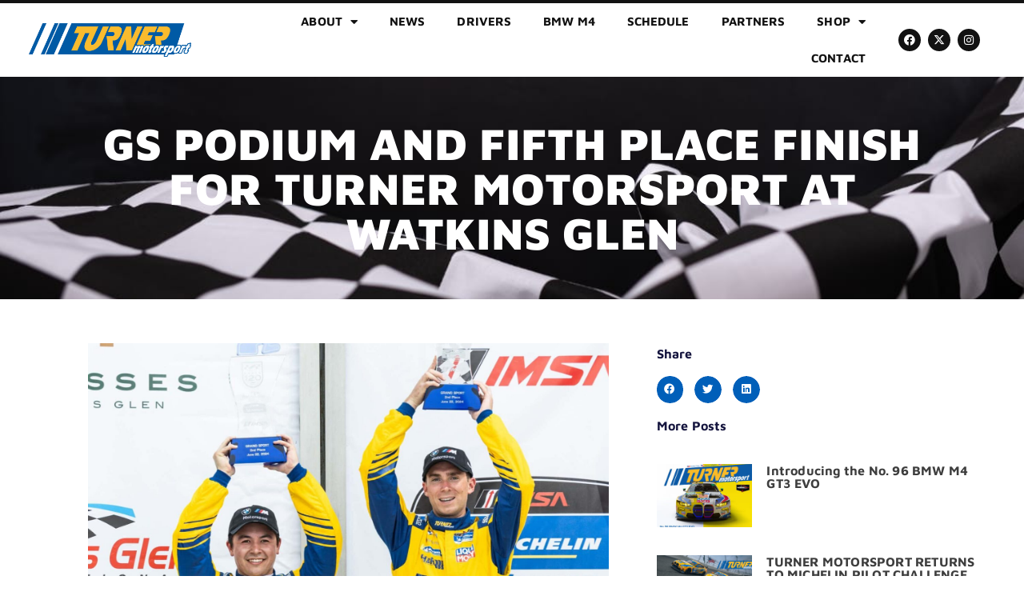

--- FILE ---
content_type: text/html; charset=UTF-8
request_url: https://tmsracing.com/blog/gs-podium-and-sixth-place-finish-for-turner-motorsport-at-watkins-glen/
body_size: 17465
content:
<!doctype html>
<html lang="en-US" prefix="og: https://ogp.me/ns#">
<head>
	<meta charset="UTF-8">
<script>
var gform;gform||(document.addEventListener("gform_main_scripts_loaded",function(){gform.scriptsLoaded=!0}),document.addEventListener("gform/theme/scripts_loaded",function(){gform.themeScriptsLoaded=!0}),window.addEventListener("DOMContentLoaded",function(){gform.domLoaded=!0}),gform={domLoaded:!1,scriptsLoaded:!1,themeScriptsLoaded:!1,isFormEditor:()=>"function"==typeof InitializeEditor,callIfLoaded:function(o){return!(!gform.domLoaded||!gform.scriptsLoaded||!gform.themeScriptsLoaded&&!gform.isFormEditor()||(gform.isFormEditor()&&console.warn("The use of gform.initializeOnLoaded() is deprecated in the form editor context and will be removed in Gravity Forms 3.1."),o(),0))},initializeOnLoaded:function(o){gform.callIfLoaded(o)||(document.addEventListener("gform_main_scripts_loaded",()=>{gform.scriptsLoaded=!0,gform.callIfLoaded(o)}),document.addEventListener("gform/theme/scripts_loaded",()=>{gform.themeScriptsLoaded=!0,gform.callIfLoaded(o)}),window.addEventListener("DOMContentLoaded",()=>{gform.domLoaded=!0,gform.callIfLoaded(o)}))},hooks:{action:{},filter:{}},addAction:function(o,r,e,t){gform.addHook("action",o,r,e,t)},addFilter:function(o,r,e,t){gform.addHook("filter",o,r,e,t)},doAction:function(o){gform.doHook("action",o,arguments)},applyFilters:function(o){return gform.doHook("filter",o,arguments)},removeAction:function(o,r){gform.removeHook("action",o,r)},removeFilter:function(o,r,e){gform.removeHook("filter",o,r,e)},addHook:function(o,r,e,t,n){null==gform.hooks[o][r]&&(gform.hooks[o][r]=[]);var d=gform.hooks[o][r];null==n&&(n=r+"_"+d.length),gform.hooks[o][r].push({tag:n,callable:e,priority:t=null==t?10:t})},doHook:function(r,o,e){var t;if(e=Array.prototype.slice.call(e,1),null!=gform.hooks[r][o]&&((o=gform.hooks[r][o]).sort(function(o,r){return o.priority-r.priority}),o.forEach(function(o){"function"!=typeof(t=o.callable)&&(t=window[t]),"action"==r?t.apply(null,e):e[0]=t.apply(null,e)})),"filter"==r)return e[0]},removeHook:function(o,r,t,n){var e;null!=gform.hooks[o][r]&&(e=(e=gform.hooks[o][r]).filter(function(o,r,e){return!!(null!=n&&n!=o.tag||null!=t&&t!=o.priority)}),gform.hooks[o][r]=e)}});
</script>

	<meta name="viewport" content="width=device-width, initial-scale=1">
	<link rel="profile" href="https://gmpg.org/xfn/11">
	
<!-- Search Engine Optimization by Rank Math - https://rankmath.com/ -->
<title>GS PODIUM AND FIFTH PLACE FINISH FOR TURNER MOTORSPORT AT WATKINS GLEN - Turner Motorsport</title>
<meta name="robots" content="index, follow, max-snippet:-1, max-video-preview:-1, max-image-preview:large"/>
<link rel="canonical" href="https://tmsracing.com/blog/gs-podium-and-sixth-place-finish-for-turner-motorsport-at-watkins-glen/" />
<meta property="og:locale" content="en_US" />
<meta property="og:type" content="article" />
<meta property="og:title" content="GS PODIUM AND FIFTH PLACE FINISH FOR TURNER MOTORSPORT AT WATKINS GLEN - Turner Motorsport" />
<meta property="og:description" content="WATKINS GLEN, N.Y.&nbsp;(June 23, 2024) – Robert Megennis and Dillon Machavern finished on the second step of the podium in The Esses 120 at the Glen with their BMW M4 GT4. Machavern qualified the No. 95 thirteenth in class but picked up five positions in the opening laps of the two-hour sprint race. The BMW [&hellip;]" />
<meta property="og:url" content="https://tmsracing.com/blog/gs-podium-and-sixth-place-finish-for-turner-motorsport-at-watkins-glen/" />
<meta property="og:site_name" content="Turner Motorsport" />
<meta property="article:section" content="Home" />
<meta property="og:updated_time" content="2024-07-26T16:11:58+00:00" />
<meta property="og:image" content="https://tmsracing.com/wp-content/uploads/2024/06/cobb-220624-IMSA-Watkins-05824-scaled-e1722010312458.jpeg" />
<meta property="og:image:secure_url" content="https://tmsracing.com/wp-content/uploads/2024/06/cobb-220624-IMSA-Watkins-05824-scaled-e1722010312458.jpeg" />
<meta property="og:image:width" content="1706" />
<meta property="og:image:height" content="1241" />
<meta property="og:image:alt" content="GS PODIUM AND FIFTH PLACE FINISH FOR TURNER MOTORSPORT AT WATKINS GLEN" />
<meta property="og:image:type" content="image/jpeg" />
<meta property="article:published_time" content="2024-06-23T23:21:05+00:00" />
<meta property="article:modified_time" content="2024-07-26T16:11:58+00:00" />
<meta name="twitter:card" content="summary_large_image" />
<meta name="twitter:title" content="GS PODIUM AND FIFTH PLACE FINISH FOR TURNER MOTORSPORT AT WATKINS GLEN - Turner Motorsport" />
<meta name="twitter:description" content="WATKINS GLEN, N.Y.&nbsp;(June 23, 2024) – Robert Megennis and Dillon Machavern finished on the second step of the podium in The Esses 120 at the Glen with their BMW M4 GT4. Machavern qualified the No. 95 thirteenth in class but picked up five positions in the opening laps of the two-hour sprint race. The BMW [&hellip;]" />
<meta name="twitter:image" content="https://tmsracing.com/wp-content/uploads/2024/06/cobb-220624-IMSA-Watkins-05824-scaled-e1722010312458.jpeg" />
<meta name="twitter:label1" content="Written by" />
<meta name="twitter:data1" content="Hope" />
<meta name="twitter:label2" content="Time to read" />
<meta name="twitter:data2" content="1 minute" />
<script type="application/ld+json" class="rank-math-schema">{"@context":"https://schema.org","@graph":[{"@type":"Organization","@id":"https://tmsracing.com/#organization","name":"Turner Motorsport","url":"https://tmsracing.com","logo":{"@type":"ImageObject","@id":"https://tmsracing.com/#logo","url":"https://tmsracing.com/wp-content/uploads/2021/05/Turner-Motorsport-Logo_primary-150x150.png","contentUrl":"https://tmsracing.com/wp-content/uploads/2021/05/Turner-Motorsport-Logo_primary-150x150.png","caption":"Turner Motorsport","inLanguage":"en-US"}},{"@type":"WebSite","@id":"https://tmsracing.com/#website","url":"https://tmsracing.com","name":"Turner Motorsport","publisher":{"@id":"https://tmsracing.com/#organization"},"inLanguage":"en-US"},{"@type":"ImageObject","@id":"https://tmsracing.com/wp-content/uploads/2024/06/cobb-220624-IMSA-Watkins-05824-scaled-e1722010312458.jpeg","url":"https://tmsracing.com/wp-content/uploads/2024/06/cobb-220624-IMSA-Watkins-05824-scaled-e1722010312458.jpeg","width":"1706","height":"1241","inLanguage":"en-US"},{"@type":"BreadcrumbList","@id":"https://tmsracing.com/blog/gs-podium-and-sixth-place-finish-for-turner-motorsport-at-watkins-glen/#breadcrumb","itemListElement":[{"@type":"ListItem","position":"1","item":{"@id":"https://tmsracing.com","name":"Home"}},{"@type":"ListItem","position":"2","item":{"@id":"https://tmsracing.com/blog/gs-podium-and-sixth-place-finish-for-turner-motorsport-at-watkins-glen/","name":"GS PODIUM AND FIFTH PLACE FINISH FOR TURNER MOTORSPORT AT WATKINS GLEN"}}]},{"@type":"WebPage","@id":"https://tmsracing.com/blog/gs-podium-and-sixth-place-finish-for-turner-motorsport-at-watkins-glen/#webpage","url":"https://tmsracing.com/blog/gs-podium-and-sixth-place-finish-for-turner-motorsport-at-watkins-glen/","name":"GS PODIUM AND FIFTH PLACE FINISH FOR TURNER MOTORSPORT AT WATKINS GLEN - Turner Motorsport","datePublished":"2024-06-23T23:21:05+00:00","dateModified":"2024-07-26T16:11:58+00:00","isPartOf":{"@id":"https://tmsracing.com/#website"},"primaryImageOfPage":{"@id":"https://tmsracing.com/wp-content/uploads/2024/06/cobb-220624-IMSA-Watkins-05824-scaled-e1722010312458.jpeg"},"inLanguage":"en-US","breadcrumb":{"@id":"https://tmsracing.com/blog/gs-podium-and-sixth-place-finish-for-turner-motorsport-at-watkins-glen/#breadcrumb"}},{"@type":"Person","@id":"https://tmsracing.com/author/hope/","name":"Hope","url":"https://tmsracing.com/author/hope/","image":{"@type":"ImageObject","@id":"https://secure.gravatar.com/avatar/44726fdad7ec3673af6379d1e82b07cb3291b5c65f23f2b88849ade91b457c4b?s=96&amp;d=mm&amp;r=g","url":"https://secure.gravatar.com/avatar/44726fdad7ec3673af6379d1e82b07cb3291b5c65f23f2b88849ade91b457c4b?s=96&amp;d=mm&amp;r=g","caption":"Hope","inLanguage":"en-US"},"worksFor":{"@id":"https://tmsracing.com/#organization"}},{"@type":"BlogPosting","headline":"GS PODIUM AND FIFTH PLACE FINISH FOR TURNER MOTORSPORT AT WATKINS GLEN","datePublished":"2024-06-23T23:21:05+00:00","dateModified":"2024-07-26T16:11:58+00:00","author":{"@id":"https://tmsracing.com/author/hope/","name":"Hope"},"publisher":{"@id":"https://tmsracing.com/#organization"},"description":"WATKINS GLEN, N.Y.&nbsp;(June 23, 2024) \u2013 Robert Megennis and Dillon Machavern finished on the second step of the podium in The Esses 120 at the Glen with their BMW M4 GT4. Machavern qualified the No. 95 thirteenth in class but picked up five positions in the opening laps of the two-hour sprint race. The BMW continued to move forward and Megennis took over the charge to the front, leaping into podium position in the final laps and repeating their second place finish from 2023.&nbsp;","name":"GS PODIUM AND FIFTH PLACE FINISH FOR TURNER MOTORSPORT AT WATKINS GLEN","@id":"https://tmsracing.com/blog/gs-podium-and-sixth-place-finish-for-turner-motorsport-at-watkins-glen/#richSnippet","isPartOf":{"@id":"https://tmsracing.com/blog/gs-podium-and-sixth-place-finish-for-turner-motorsport-at-watkins-glen/#webpage"},"image":{"@id":"https://tmsracing.com/wp-content/uploads/2024/06/cobb-220624-IMSA-Watkins-05824-scaled-e1722010312458.jpeg"},"inLanguage":"en-US","mainEntityOfPage":{"@id":"https://tmsracing.com/blog/gs-podium-and-sixth-place-finish-for-turner-motorsport-at-watkins-glen/#webpage"}}]}</script>
<!-- /Rank Math WordPress SEO plugin -->

<link rel="alternate" type="application/rss+xml" title="Turner Motorsport &raquo; Feed" href="https://tmsracing.com/feed/" />
<link rel="alternate" type="application/rss+xml" title="Turner Motorsport &raquo; Comments Feed" href="https://tmsracing.com/comments/feed/" />
<link rel="alternate" title="oEmbed (JSON)" type="application/json+oembed" href="https://tmsracing.com/wp-json/oembed/1.0/embed?url=https%3A%2F%2Ftmsracing.com%2Fblog%2Fgs-podium-and-sixth-place-finish-for-turner-motorsport-at-watkins-glen%2F" />
<link rel="alternate" title="oEmbed (XML)" type="text/xml+oembed" href="https://tmsracing.com/wp-json/oembed/1.0/embed?url=https%3A%2F%2Ftmsracing.com%2Fblog%2Fgs-podium-and-sixth-place-finish-for-turner-motorsport-at-watkins-glen%2F&#038;format=xml" />
<style id='wp-img-auto-sizes-contain-inline-css'>
img:is([sizes=auto i],[sizes^="auto," i]){contain-intrinsic-size:3000px 1500px}
/*# sourceURL=wp-img-auto-sizes-contain-inline-css */
</style>
<style id='wp-emoji-styles-inline-css'>

	img.wp-smiley, img.emoji {
		display: inline !important;
		border: none !important;
		box-shadow: none !important;
		height: 1em !important;
		width: 1em !important;
		margin: 0 0.07em !important;
		vertical-align: -0.1em !important;
		background: none !important;
		padding: 0 !important;
	}
/*# sourceURL=wp-emoji-styles-inline-css */
</style>
<link rel='stylesheet' id='wp-block-library-css' href='https://tmsracing.com/wp-includes/css/dist/block-library/style.min.css?ver=6.9' media='all' />
<style id='global-styles-inline-css'>
:root{--wp--preset--aspect-ratio--square: 1;--wp--preset--aspect-ratio--4-3: 4/3;--wp--preset--aspect-ratio--3-4: 3/4;--wp--preset--aspect-ratio--3-2: 3/2;--wp--preset--aspect-ratio--2-3: 2/3;--wp--preset--aspect-ratio--16-9: 16/9;--wp--preset--aspect-ratio--9-16: 9/16;--wp--preset--color--black: #000000;--wp--preset--color--cyan-bluish-gray: #abb8c3;--wp--preset--color--white: #ffffff;--wp--preset--color--pale-pink: #f78da7;--wp--preset--color--vivid-red: #cf2e2e;--wp--preset--color--luminous-vivid-orange: #ff6900;--wp--preset--color--luminous-vivid-amber: #fcb900;--wp--preset--color--light-green-cyan: #7bdcb5;--wp--preset--color--vivid-green-cyan: #00d084;--wp--preset--color--pale-cyan-blue: #8ed1fc;--wp--preset--color--vivid-cyan-blue: #0693e3;--wp--preset--color--vivid-purple: #9b51e0;--wp--preset--gradient--vivid-cyan-blue-to-vivid-purple: linear-gradient(135deg,rgb(6,147,227) 0%,rgb(155,81,224) 100%);--wp--preset--gradient--light-green-cyan-to-vivid-green-cyan: linear-gradient(135deg,rgb(122,220,180) 0%,rgb(0,208,130) 100%);--wp--preset--gradient--luminous-vivid-amber-to-luminous-vivid-orange: linear-gradient(135deg,rgb(252,185,0) 0%,rgb(255,105,0) 100%);--wp--preset--gradient--luminous-vivid-orange-to-vivid-red: linear-gradient(135deg,rgb(255,105,0) 0%,rgb(207,46,46) 100%);--wp--preset--gradient--very-light-gray-to-cyan-bluish-gray: linear-gradient(135deg,rgb(238,238,238) 0%,rgb(169,184,195) 100%);--wp--preset--gradient--cool-to-warm-spectrum: linear-gradient(135deg,rgb(74,234,220) 0%,rgb(151,120,209) 20%,rgb(207,42,186) 40%,rgb(238,44,130) 60%,rgb(251,105,98) 80%,rgb(254,248,76) 100%);--wp--preset--gradient--blush-light-purple: linear-gradient(135deg,rgb(255,206,236) 0%,rgb(152,150,240) 100%);--wp--preset--gradient--blush-bordeaux: linear-gradient(135deg,rgb(254,205,165) 0%,rgb(254,45,45) 50%,rgb(107,0,62) 100%);--wp--preset--gradient--luminous-dusk: linear-gradient(135deg,rgb(255,203,112) 0%,rgb(199,81,192) 50%,rgb(65,88,208) 100%);--wp--preset--gradient--pale-ocean: linear-gradient(135deg,rgb(255,245,203) 0%,rgb(182,227,212) 50%,rgb(51,167,181) 100%);--wp--preset--gradient--electric-grass: linear-gradient(135deg,rgb(202,248,128) 0%,rgb(113,206,126) 100%);--wp--preset--gradient--midnight: linear-gradient(135deg,rgb(2,3,129) 0%,rgb(40,116,252) 100%);--wp--preset--font-size--small: 13px;--wp--preset--font-size--medium: 20px;--wp--preset--font-size--large: 36px;--wp--preset--font-size--x-large: 42px;--wp--preset--spacing--20: 0.44rem;--wp--preset--spacing--30: 0.67rem;--wp--preset--spacing--40: 1rem;--wp--preset--spacing--50: 1.5rem;--wp--preset--spacing--60: 2.25rem;--wp--preset--spacing--70: 3.38rem;--wp--preset--spacing--80: 5.06rem;--wp--preset--shadow--natural: 6px 6px 9px rgba(0, 0, 0, 0.2);--wp--preset--shadow--deep: 12px 12px 50px rgba(0, 0, 0, 0.4);--wp--preset--shadow--sharp: 6px 6px 0px rgba(0, 0, 0, 0.2);--wp--preset--shadow--outlined: 6px 6px 0px -3px rgb(255, 255, 255), 6px 6px rgb(0, 0, 0);--wp--preset--shadow--crisp: 6px 6px 0px rgb(0, 0, 0);}:root { --wp--style--global--content-size: 800px;--wp--style--global--wide-size: 1200px; }:where(body) { margin: 0; }.wp-site-blocks > .alignleft { float: left; margin-right: 2em; }.wp-site-blocks > .alignright { float: right; margin-left: 2em; }.wp-site-blocks > .aligncenter { justify-content: center; margin-left: auto; margin-right: auto; }:where(.wp-site-blocks) > * { margin-block-start: 24px; margin-block-end: 0; }:where(.wp-site-blocks) > :first-child { margin-block-start: 0; }:where(.wp-site-blocks) > :last-child { margin-block-end: 0; }:root { --wp--style--block-gap: 24px; }:root :where(.is-layout-flow) > :first-child{margin-block-start: 0;}:root :where(.is-layout-flow) > :last-child{margin-block-end: 0;}:root :where(.is-layout-flow) > *{margin-block-start: 24px;margin-block-end: 0;}:root :where(.is-layout-constrained) > :first-child{margin-block-start: 0;}:root :where(.is-layout-constrained) > :last-child{margin-block-end: 0;}:root :where(.is-layout-constrained) > *{margin-block-start: 24px;margin-block-end: 0;}:root :where(.is-layout-flex){gap: 24px;}:root :where(.is-layout-grid){gap: 24px;}.is-layout-flow > .alignleft{float: left;margin-inline-start: 0;margin-inline-end: 2em;}.is-layout-flow > .alignright{float: right;margin-inline-start: 2em;margin-inline-end: 0;}.is-layout-flow > .aligncenter{margin-left: auto !important;margin-right: auto !important;}.is-layout-constrained > .alignleft{float: left;margin-inline-start: 0;margin-inline-end: 2em;}.is-layout-constrained > .alignright{float: right;margin-inline-start: 2em;margin-inline-end: 0;}.is-layout-constrained > .aligncenter{margin-left: auto !important;margin-right: auto !important;}.is-layout-constrained > :where(:not(.alignleft):not(.alignright):not(.alignfull)){max-width: var(--wp--style--global--content-size);margin-left: auto !important;margin-right: auto !important;}.is-layout-constrained > .alignwide{max-width: var(--wp--style--global--wide-size);}body .is-layout-flex{display: flex;}.is-layout-flex{flex-wrap: wrap;align-items: center;}.is-layout-flex > :is(*, div){margin: 0;}body .is-layout-grid{display: grid;}.is-layout-grid > :is(*, div){margin: 0;}body{padding-top: 0px;padding-right: 0px;padding-bottom: 0px;padding-left: 0px;}a:where(:not(.wp-element-button)){text-decoration: underline;}:root :where(.wp-element-button, .wp-block-button__link){background-color: #32373c;border-width: 0;color: #fff;font-family: inherit;font-size: inherit;font-style: inherit;font-weight: inherit;letter-spacing: inherit;line-height: inherit;padding-top: calc(0.667em + 2px);padding-right: calc(1.333em + 2px);padding-bottom: calc(0.667em + 2px);padding-left: calc(1.333em + 2px);text-decoration: none;text-transform: inherit;}.has-black-color{color: var(--wp--preset--color--black) !important;}.has-cyan-bluish-gray-color{color: var(--wp--preset--color--cyan-bluish-gray) !important;}.has-white-color{color: var(--wp--preset--color--white) !important;}.has-pale-pink-color{color: var(--wp--preset--color--pale-pink) !important;}.has-vivid-red-color{color: var(--wp--preset--color--vivid-red) !important;}.has-luminous-vivid-orange-color{color: var(--wp--preset--color--luminous-vivid-orange) !important;}.has-luminous-vivid-amber-color{color: var(--wp--preset--color--luminous-vivid-amber) !important;}.has-light-green-cyan-color{color: var(--wp--preset--color--light-green-cyan) !important;}.has-vivid-green-cyan-color{color: var(--wp--preset--color--vivid-green-cyan) !important;}.has-pale-cyan-blue-color{color: var(--wp--preset--color--pale-cyan-blue) !important;}.has-vivid-cyan-blue-color{color: var(--wp--preset--color--vivid-cyan-blue) !important;}.has-vivid-purple-color{color: var(--wp--preset--color--vivid-purple) !important;}.has-black-background-color{background-color: var(--wp--preset--color--black) !important;}.has-cyan-bluish-gray-background-color{background-color: var(--wp--preset--color--cyan-bluish-gray) !important;}.has-white-background-color{background-color: var(--wp--preset--color--white) !important;}.has-pale-pink-background-color{background-color: var(--wp--preset--color--pale-pink) !important;}.has-vivid-red-background-color{background-color: var(--wp--preset--color--vivid-red) !important;}.has-luminous-vivid-orange-background-color{background-color: var(--wp--preset--color--luminous-vivid-orange) !important;}.has-luminous-vivid-amber-background-color{background-color: var(--wp--preset--color--luminous-vivid-amber) !important;}.has-light-green-cyan-background-color{background-color: var(--wp--preset--color--light-green-cyan) !important;}.has-vivid-green-cyan-background-color{background-color: var(--wp--preset--color--vivid-green-cyan) !important;}.has-pale-cyan-blue-background-color{background-color: var(--wp--preset--color--pale-cyan-blue) !important;}.has-vivid-cyan-blue-background-color{background-color: var(--wp--preset--color--vivid-cyan-blue) !important;}.has-vivid-purple-background-color{background-color: var(--wp--preset--color--vivid-purple) !important;}.has-black-border-color{border-color: var(--wp--preset--color--black) !important;}.has-cyan-bluish-gray-border-color{border-color: var(--wp--preset--color--cyan-bluish-gray) !important;}.has-white-border-color{border-color: var(--wp--preset--color--white) !important;}.has-pale-pink-border-color{border-color: var(--wp--preset--color--pale-pink) !important;}.has-vivid-red-border-color{border-color: var(--wp--preset--color--vivid-red) !important;}.has-luminous-vivid-orange-border-color{border-color: var(--wp--preset--color--luminous-vivid-orange) !important;}.has-luminous-vivid-amber-border-color{border-color: var(--wp--preset--color--luminous-vivid-amber) !important;}.has-light-green-cyan-border-color{border-color: var(--wp--preset--color--light-green-cyan) !important;}.has-vivid-green-cyan-border-color{border-color: var(--wp--preset--color--vivid-green-cyan) !important;}.has-pale-cyan-blue-border-color{border-color: var(--wp--preset--color--pale-cyan-blue) !important;}.has-vivid-cyan-blue-border-color{border-color: var(--wp--preset--color--vivid-cyan-blue) !important;}.has-vivid-purple-border-color{border-color: var(--wp--preset--color--vivid-purple) !important;}.has-vivid-cyan-blue-to-vivid-purple-gradient-background{background: var(--wp--preset--gradient--vivid-cyan-blue-to-vivid-purple) !important;}.has-light-green-cyan-to-vivid-green-cyan-gradient-background{background: var(--wp--preset--gradient--light-green-cyan-to-vivid-green-cyan) !important;}.has-luminous-vivid-amber-to-luminous-vivid-orange-gradient-background{background: var(--wp--preset--gradient--luminous-vivid-amber-to-luminous-vivid-orange) !important;}.has-luminous-vivid-orange-to-vivid-red-gradient-background{background: var(--wp--preset--gradient--luminous-vivid-orange-to-vivid-red) !important;}.has-very-light-gray-to-cyan-bluish-gray-gradient-background{background: var(--wp--preset--gradient--very-light-gray-to-cyan-bluish-gray) !important;}.has-cool-to-warm-spectrum-gradient-background{background: var(--wp--preset--gradient--cool-to-warm-spectrum) !important;}.has-blush-light-purple-gradient-background{background: var(--wp--preset--gradient--blush-light-purple) !important;}.has-blush-bordeaux-gradient-background{background: var(--wp--preset--gradient--blush-bordeaux) !important;}.has-luminous-dusk-gradient-background{background: var(--wp--preset--gradient--luminous-dusk) !important;}.has-pale-ocean-gradient-background{background: var(--wp--preset--gradient--pale-ocean) !important;}.has-electric-grass-gradient-background{background: var(--wp--preset--gradient--electric-grass) !important;}.has-midnight-gradient-background{background: var(--wp--preset--gradient--midnight) !important;}.has-small-font-size{font-size: var(--wp--preset--font-size--small) !important;}.has-medium-font-size{font-size: var(--wp--preset--font-size--medium) !important;}.has-large-font-size{font-size: var(--wp--preset--font-size--large) !important;}.has-x-large-font-size{font-size: var(--wp--preset--font-size--x-large) !important;}
:root :where(.wp-block-pullquote){font-size: 1.5em;line-height: 1.6;}
/*# sourceURL=global-styles-inline-css */
</style>
<link rel='stylesheet' id='hello-elementor-theme-style-css' href='https://tmsracing.com/wp-content/themes/hello-elementor/assets/css/theme.css?ver=3.4.5' media='all' />
<link rel='stylesheet' id='hello-elementor-child-style-css' href='https://tmsracing.com/wp-content/themes/hello-theme-child-master/style.css?ver=1.0.0' media='all' />
<link rel='stylesheet' id='hello-elementor-css' href='https://tmsracing.com/wp-content/themes/hello-elementor/assets/css/reset.css?ver=3.4.5' media='all' />
<link rel='stylesheet' id='hello-elementor-header-footer-css' href='https://tmsracing.com/wp-content/themes/hello-elementor/assets/css/header-footer.css?ver=3.4.5' media='all' />
<link rel='stylesheet' id='elementor-frontend-css' href='https://tmsracing.com/wp-content/plugins/elementor/assets/css/frontend.min.css?ver=3.34.2' media='all' />
<link rel='stylesheet' id='widget-image-css' href='https://tmsracing.com/wp-content/plugins/elementor/assets/css/widget-image.min.css?ver=3.34.2' media='all' />
<link rel='stylesheet' id='widget-nav-menu-css' href='https://tmsracing.com/wp-content/plugins/elementor-pro/assets/css/widget-nav-menu.min.css?ver=3.34.0' media='all' />
<link rel='stylesheet' id='widget-social-icons-css' href='https://tmsracing.com/wp-content/plugins/elementor/assets/css/widget-social-icons.min.css?ver=3.34.2' media='all' />
<link rel='stylesheet' id='e-apple-webkit-css' href='https://tmsracing.com/wp-content/plugins/elementor/assets/css/conditionals/apple-webkit.min.css?ver=3.34.2' media='all' />
<link rel='stylesheet' id='widget-icon-list-css' href='https://tmsracing.com/wp-content/plugins/elementor/assets/css/widget-icon-list.min.css?ver=3.34.2' media='all' />
<link rel='stylesheet' id='widget-heading-css' href='https://tmsracing.com/wp-content/plugins/elementor/assets/css/widget-heading.min.css?ver=3.34.2' media='all' />
<link rel='stylesheet' id='swiper-css' href='https://tmsracing.com/wp-content/plugins/elementor/assets/lib/swiper/v8/css/swiper.min.css?ver=8.4.5' media='all' />
<link rel='stylesheet' id='e-swiper-css' href='https://tmsracing.com/wp-content/plugins/elementor/assets/css/conditionals/e-swiper.min.css?ver=3.34.2' media='all' />
<link rel='stylesheet' id='widget-share-buttons-css' href='https://tmsracing.com/wp-content/plugins/elementor-pro/assets/css/widget-share-buttons.min.css?ver=3.34.0' media='all' />
<link rel='stylesheet' id='elementor-icons-shared-0-css' href='https://tmsracing.com/wp-content/plugins/elementor/assets/lib/font-awesome/css/fontawesome.min.css?ver=5.15.3' media='all' />
<link rel='stylesheet' id='elementor-icons-fa-solid-css' href='https://tmsracing.com/wp-content/plugins/elementor/assets/lib/font-awesome/css/solid.min.css?ver=5.15.3' media='all' />
<link rel='stylesheet' id='elementor-icons-fa-brands-css' href='https://tmsracing.com/wp-content/plugins/elementor/assets/lib/font-awesome/css/brands.min.css?ver=5.15.3' media='all' />
<link rel='stylesheet' id='widget-posts-css' href='https://tmsracing.com/wp-content/plugins/elementor-pro/assets/css/widget-posts.min.css?ver=3.34.0' media='all' />
<link rel='stylesheet' id='widget-post-navigation-css' href='https://tmsracing.com/wp-content/plugins/elementor-pro/assets/css/widget-post-navigation.min.css?ver=3.34.0' media='all' />
<link rel='stylesheet' id='elementor-icons-css' href='https://tmsracing.com/wp-content/plugins/elementor/assets/lib/eicons/css/elementor-icons.min.css?ver=5.46.0' media='all' />
<link rel='stylesheet' id='elementor-post-1333-css' href='https://tmsracing.com/wp-content/uploads/elementor/css/post-1333.css?ver=1768939990' media='all' />
<link rel='stylesheet' id='font-awesome-5-all-css' href='https://tmsracing.com/wp-content/plugins/elementor/assets/lib/font-awesome/css/all.min.css?ver=3.34.2' media='all' />
<link rel='stylesheet' id='font-awesome-4-shim-css' href='https://tmsracing.com/wp-content/plugins/elementor/assets/lib/font-awesome/css/v4-shims.min.css?ver=3.34.2' media='all' />
<link rel='stylesheet' id='elementor-post-1402-css' href='https://tmsracing.com/wp-content/uploads/elementor/css/post-1402.css?ver=1768939990' media='all' />
<link rel='stylesheet' id='elementor-post-1580-css' href='https://tmsracing.com/wp-content/uploads/elementor/css/post-1580.css?ver=1768939990' media='all' />
<link rel='stylesheet' id='elementor-post-632-css' href='https://tmsracing.com/wp-content/uploads/elementor/css/post-632.css?ver=1768940205' media='all' />
<link rel='stylesheet' id='ekit-widget-styles-css' href='https://tmsracing.com/wp-content/plugins/elementskit-lite/widgets/init/assets/css/widget-styles.css?ver=3.7.8' media='all' />
<link rel='stylesheet' id='ekit-responsive-css' href='https://tmsracing.com/wp-content/plugins/elementskit-lite/widgets/init/assets/css/responsive.css?ver=3.7.8' media='all' />
<link rel='stylesheet' id='elementor-gf-local-mavenpro-css' href='https://tmsracing.com/wp-content/uploads/elementor/google-fonts/css/mavenpro.css?ver=1742296789' media='all' />
<link rel='stylesheet' id='elementor-gf-local-librefranklin-css' href='https://tmsracing.com/wp-content/uploads/elementor/google-fonts/css/librefranklin.css?ver=1742296800' media='all' />
<script src="https://tmsracing.com/wp-includes/js/jquery/jquery.min.js?ver=3.7.1" id="jquery-core-js"></script>
<script src="https://tmsracing.com/wp-includes/js/jquery/jquery-migrate.min.js?ver=3.4.1" id="jquery-migrate-js"></script>
<script src="https://tmsracing.com/wp-content/plugins/elementor/assets/lib/font-awesome/js/v4-shims.min.js?ver=3.34.2" id="font-awesome-4-shim-js"></script>
<link rel="https://api.w.org/" href="https://tmsracing.com/wp-json/" /><link rel="alternate" title="JSON" type="application/json" href="https://tmsracing.com/wp-json/wp/v2/posts/4539" /><link rel="EditURI" type="application/rsd+xml" title="RSD" href="https://tmsracing.com/xmlrpc.php?rsd" />
<meta name="generator" content="WordPress 6.9" />
<link rel='shortlink' href='https://tmsracing.com/?p=4539' />
<meta name="ti-site-data" content="eyJyIjoiMTowITc6MCEzMDowIiwibyI6Imh0dHBzOlwvXC90bXNyYWNpbmcuY29tXC93cC1hZG1pblwvYWRtaW4tYWpheC5waHA/YWN0aW9uPXRpX29ubGluZV91c2Vyc19nb29nbGUmYW1wO3A9JTJGYmxvZyUyRmdzLXBvZGl1bS1hbmQtc2l4dGgtcGxhY2UtZmluaXNoLWZvci10dXJuZXItbW90b3JzcG9ydC1hdC13YXRraW5zLWdsZW4lMkYmYW1wO193cG5vbmNlPTMwZDI1ZjU0MGUifQ==" /><meta name="generator" content="Elementor 3.34.2; features: additional_custom_breakpoints; settings: css_print_method-external, google_font-enabled, font_display-auto">
<!-- Google tag (gtag.js) -->
<script async src="https://www.googletagmanager.com/gtag/js?id=G-BH3HYJNPBJ"></script>
<script>
  window.dataLayer = window.dataLayer || [];
  function gtag(){dataLayer.push(arguments);}
  gtag('js', new Date());

  gtag('config', 'G-BH3HYJNPBJ');
</script>
			<style>
				.e-con.e-parent:nth-of-type(n+4):not(.e-lazyloaded):not(.e-no-lazyload),
				.e-con.e-parent:nth-of-type(n+4):not(.e-lazyloaded):not(.e-no-lazyload) * {
					background-image: none !important;
				}
				@media screen and (max-height: 1024px) {
					.e-con.e-parent:nth-of-type(n+3):not(.e-lazyloaded):not(.e-no-lazyload),
					.e-con.e-parent:nth-of-type(n+3):not(.e-lazyloaded):not(.e-no-lazyload) * {
						background-image: none !important;
					}
				}
				@media screen and (max-height: 640px) {
					.e-con.e-parent:nth-of-type(n+2):not(.e-lazyloaded):not(.e-no-lazyload),
					.e-con.e-parent:nth-of-type(n+2):not(.e-lazyloaded):not(.e-no-lazyload) * {
						background-image: none !important;
					}
				}
			</style>
			<script src="/wp-content/mu-plugins/captaincore-analytics.js" data-site="KJSRJCSD" defer></script>
<link rel="icon" href="https://tmsracing.com/wp-content/uploads/2021/05/Turner-Motorsport-Logo_primary-150x150.png" sizes="32x32" />
<link rel="icon" href="https://tmsracing.com/wp-content/uploads/2021/05/Turner-Motorsport-Logo_primary.png" sizes="192x192" />
<link rel="apple-touch-icon" href="https://tmsracing.com/wp-content/uploads/2021/05/Turner-Motorsport-Logo_primary.png" />
<meta name="msapplication-TileImage" content="https://tmsracing.com/wp-content/uploads/2021/05/Turner-Motorsport-Logo_primary.png" />
		<style id="wp-custom-css">
			
input[type=email] {
    background: #FFF;
    border: none;
    border-radius: 0;

    padding: 4px 15px !important;
}
		</style>
		</head>
<body class="wp-singular post-template-default single single-post postid-4539 single-format-standard wp-custom-logo wp-embed-responsive wp-theme-hello-elementor wp-child-theme-hello-theme-child-master hello-elementor-default elementor-default elementor-kit-1333 elementor-page-632">


<a class="skip-link screen-reader-text" href="#content">Skip to content</a>

		<header data-elementor-type="header" data-elementor-id="1402" class="elementor elementor-1402 elementor-location-header" data-elementor-post-type="elementor_library">
					<section class="elementor-section elementor-top-section elementor-element elementor-element-45aa3f9 elementor-section-content-middle elementor-section-full_width elementor-section-height-default elementor-section-height-default" data-id="45aa3f9" data-element_type="section" data-settings="{&quot;background_background&quot;:&quot;classic&quot;}">
						<div class="elementor-container elementor-column-gap-default">
					<div class="elementor-column elementor-col-33 elementor-top-column elementor-element elementor-element-59d4794" data-id="59d4794" data-element_type="column">
			<div class="elementor-widget-wrap elementor-element-populated">
						<div class="elementor-element elementor-element-65c216f elementor-widget elementor-widget-theme-site-logo elementor-widget-image" data-id="65c216f" data-element_type="widget" data-widget_type="theme-site-logo.default">
				<div class="elementor-widget-container">
											<a href="https://tmsracing.com">
			<img width="2560" height="532" src="https://tmsracing.com/wp-content/uploads/2021/05/Turner-Motorsport-Logo_primary.png" class="attachment-full size-full wp-image-5266" alt="" srcset="https://tmsracing.com/wp-content/uploads/2021/05/Turner-Motorsport-Logo_primary.png 2560w, https://tmsracing.com/wp-content/uploads/2021/05/Turner-Motorsport-Logo_primary-300x62.png 300w, https://tmsracing.com/wp-content/uploads/2021/05/Turner-Motorsport-Logo_primary-1024x213.png 1024w, https://tmsracing.com/wp-content/uploads/2021/05/Turner-Motorsport-Logo_primary-768x160.png 768w, https://tmsracing.com/wp-content/uploads/2021/05/Turner-Motorsport-Logo_primary-1536x319.png 1536w, https://tmsracing.com/wp-content/uploads/2021/05/Turner-Motorsport-Logo_primary-2048x426.png 2048w" sizes="(max-width: 2560px) 100vw, 2560px" />				</a>
											</div>
				</div>
					</div>
		</div>
				<div class="elementor-column elementor-col-33 elementor-top-column elementor-element elementor-element-389e3c0" data-id="389e3c0" data-element_type="column">
			<div class="elementor-widget-wrap elementor-element-populated">
						<div class="elementor-element elementor-element-1f47c6c elementor-nav-menu__align-end elementor-nav-menu--stretch elementor-nav-menu--dropdown-tablet elementor-nav-menu__text-align-aside elementor-nav-menu--toggle elementor-nav-menu--burger elementor-widget elementor-widget-nav-menu" data-id="1f47c6c" data-element_type="widget" data-settings="{&quot;full_width&quot;:&quot;stretch&quot;,&quot;layout&quot;:&quot;horizontal&quot;,&quot;submenu_icon&quot;:{&quot;value&quot;:&quot;&lt;i class=\&quot;fas fa-caret-down\&quot; aria-hidden=\&quot;true\&quot;&gt;&lt;\/i&gt;&quot;,&quot;library&quot;:&quot;fa-solid&quot;},&quot;toggle&quot;:&quot;burger&quot;}" data-widget_type="nav-menu.default">
				<div class="elementor-widget-container">
								<nav aria-label="Menu" class="elementor-nav-menu--main elementor-nav-menu__container elementor-nav-menu--layout-horizontal e--pointer-none">
				<ul id="menu-1-1f47c6c" class="elementor-nav-menu"><li class="menu-item menu-item-type-post_type menu-item-object-page menu-item-has-children menu-item-5130"><a href="https://tmsracing.com/about-us/" class="elementor-item">About</a>
<ul class="sub-menu elementor-nav-menu--dropdown">
	<li class="menu-item menu-item-type-post_type menu-item-object-page menu-item-5132"><a href="https://tmsracing.com/about-us/" class="elementor-sub-item">About the Team</a></li>
	<li class="menu-item menu-item-type-post_type menu-item-object-page menu-item-5131"><a href="https://tmsracing.com/team-history/" class="elementor-sub-item">Team History</a></li>
</ul>
</li>
<li class="menu-item menu-item-type-post_type menu-item-object-page menu-item-3774"><a href="https://tmsracing.com/news/" class="elementor-item">News</a></li>
<li class="menu-item menu-item-type-post_type menu-item-object-page menu-item-3744"><a href="https://tmsracing.com/drivers/" class="elementor-item">Drivers</a></li>
<li class="menu-item menu-item-type-post_type menu-item-object-page menu-item-3745"><a href="https://tmsracing.com/bmw-m4/" class="elementor-item">BMW M4</a></li>
<li class="menu-item menu-item-type-post_type menu-item-object-page menu-item-3815"><a href="https://tmsracing.com/race-schedule/" class="elementor-item">Schedule</a></li>
<li class="menu-item menu-item-type-post_type menu-item-object-page menu-item-3835"><a href="https://tmsracing.com/partners/" class="elementor-item">Partners</a></li>
<li class="menu-item menu-item-type-custom menu-item-object-custom menu-item-has-children menu-item-3893"><a target="_blank" href="https://styledaesthetic.com/collections/turner-motorsport-collection" class="elementor-item">Shop</a>
<ul class="sub-menu elementor-nav-menu--dropdown">
	<li class="menu-item menu-item-type-custom menu-item-object-custom menu-item-5133"><a href="https://styledaesthetic.com/collections/turner-motorsport-collection" class="elementor-sub-item">Team Merch</a></li>
	<li class="menu-item menu-item-type-post_type menu-item-object-page menu-item-5129"><a href="https://tmsracing.com/cars-for-sale/" class="elementor-sub-item">Cars for Sale</a></li>
	<li class="menu-item menu-item-type-post_type menu-item-object-page menu-item-5134"><a href="https://tmsracing.com/race-team-ebay-shop/" class="elementor-sub-item">Race Team EBay Shop</a></li>
</ul>
</li>
<li class="menu-item menu-item-type-post_type menu-item-object-page menu-item-5923"><a href="https://tmsracing.com/contact-us/" class="elementor-item">Contact</a></li>
</ul>			</nav>
					<div class="elementor-menu-toggle" role="button" tabindex="0" aria-label="Menu Toggle" aria-expanded="false">
			<i aria-hidden="true" role="presentation" class="elementor-menu-toggle__icon--open eicon-menu-bar"></i><i aria-hidden="true" role="presentation" class="elementor-menu-toggle__icon--close eicon-close"></i>		</div>
					<nav class="elementor-nav-menu--dropdown elementor-nav-menu__container" aria-hidden="true">
				<ul id="menu-2-1f47c6c" class="elementor-nav-menu"><li class="menu-item menu-item-type-post_type menu-item-object-page menu-item-has-children menu-item-5130"><a href="https://tmsracing.com/about-us/" class="elementor-item" tabindex="-1">About</a>
<ul class="sub-menu elementor-nav-menu--dropdown">
	<li class="menu-item menu-item-type-post_type menu-item-object-page menu-item-5132"><a href="https://tmsracing.com/about-us/" class="elementor-sub-item" tabindex="-1">About the Team</a></li>
	<li class="menu-item menu-item-type-post_type menu-item-object-page menu-item-5131"><a href="https://tmsracing.com/team-history/" class="elementor-sub-item" tabindex="-1">Team History</a></li>
</ul>
</li>
<li class="menu-item menu-item-type-post_type menu-item-object-page menu-item-3774"><a href="https://tmsracing.com/news/" class="elementor-item" tabindex="-1">News</a></li>
<li class="menu-item menu-item-type-post_type menu-item-object-page menu-item-3744"><a href="https://tmsracing.com/drivers/" class="elementor-item" tabindex="-1">Drivers</a></li>
<li class="menu-item menu-item-type-post_type menu-item-object-page menu-item-3745"><a href="https://tmsracing.com/bmw-m4/" class="elementor-item" tabindex="-1">BMW M4</a></li>
<li class="menu-item menu-item-type-post_type menu-item-object-page menu-item-3815"><a href="https://tmsracing.com/race-schedule/" class="elementor-item" tabindex="-1">Schedule</a></li>
<li class="menu-item menu-item-type-post_type menu-item-object-page menu-item-3835"><a href="https://tmsracing.com/partners/" class="elementor-item" tabindex="-1">Partners</a></li>
<li class="menu-item menu-item-type-custom menu-item-object-custom menu-item-has-children menu-item-3893"><a target="_blank" href="https://styledaesthetic.com/collections/turner-motorsport-collection" class="elementor-item" tabindex="-1">Shop</a>
<ul class="sub-menu elementor-nav-menu--dropdown">
	<li class="menu-item menu-item-type-custom menu-item-object-custom menu-item-5133"><a href="https://styledaesthetic.com/collections/turner-motorsport-collection" class="elementor-sub-item" tabindex="-1">Team Merch</a></li>
	<li class="menu-item menu-item-type-post_type menu-item-object-page menu-item-5129"><a href="https://tmsracing.com/cars-for-sale/" class="elementor-sub-item" tabindex="-1">Cars for Sale</a></li>
	<li class="menu-item menu-item-type-post_type menu-item-object-page menu-item-5134"><a href="https://tmsracing.com/race-team-ebay-shop/" class="elementor-sub-item" tabindex="-1">Race Team EBay Shop</a></li>
</ul>
</li>
<li class="menu-item menu-item-type-post_type menu-item-object-page menu-item-5923"><a href="https://tmsracing.com/contact-us/" class="elementor-item" tabindex="-1">Contact</a></li>
</ul>			</nav>
						</div>
				</div>
					</div>
		</div>
				<div class="elementor-column elementor-col-33 elementor-top-column elementor-element elementor-element-210ae25" data-id="210ae25" data-element_type="column">
			<div class="elementor-widget-wrap elementor-element-populated">
						<div class="elementor-element elementor-element-2ea55a4 elementor-shape-circle elementor-grid-0 e-grid-align-center elementor-widget elementor-widget-social-icons" data-id="2ea55a4" data-element_type="widget" data-widget_type="social-icons.default">
				<div class="elementor-widget-container">
							<div class="elementor-social-icons-wrapper elementor-grid" role="list">
							<span class="elementor-grid-item" role="listitem">
					<a class="elementor-icon elementor-social-icon elementor-social-icon-facebook elementor-repeater-item-cde5329" href="https://www.facebook.com/TurnerMotorsportBMW/" target="_blank">
						<span class="elementor-screen-only">Facebook</span>
						<i aria-hidden="true" class="fab fa-facebook"></i>					</a>
				</span>
							<span class="elementor-grid-item" role="listitem">
					<a class="elementor-icon elementor-social-icon elementor-social-icon-x-twitter elementor-repeater-item-b2affff" href="https://twitter.com/Turnermotrsport?ref_src=twsrc%5Egoogle%7Ctwcamp%5Eserp%7Ctwgr%5Eauthor" target="_blank">
						<span class="elementor-screen-only">X-twitter</span>
						<i aria-hidden="true" class="fab fa-x-twitter"></i>					</a>
				</span>
							<span class="elementor-grid-item" role="listitem">
					<a class="elementor-icon elementor-social-icon elementor-social-icon-instagram elementor-repeater-item-33bb418" href="https://www.instagram.com/turnermotorsport/?hl=en" target="_blank">
						<span class="elementor-screen-only">Instagram</span>
						<i aria-hidden="true" class="fab fa-instagram"></i>					</a>
				</span>
					</div>
						</div>
				</div>
					</div>
		</div>
					</div>
		</section>
				</header>
				<div data-elementor-type="single" data-elementor-id="632" class="elementor elementor-632 elementor-location-single post-4539 post type-post status-publish format-standard has-post-thumbnail hentry category-home" data-elementor-post-type="elementor_library">
					<section class="elementor-section elementor-top-section elementor-element elementor-element-4dc1b12 elementor-section-height-min-height elementor-section-full_width elementor-section-height-default elementor-section-items-middle" data-id="4dc1b12" data-element_type="section" data-settings="{&quot;background_background&quot;:&quot;classic&quot;}">
							<div class="elementor-background-overlay"></div>
							<div class="elementor-container elementor-column-gap-default">
					<div class="elementor-column elementor-col-100 elementor-top-column elementor-element elementor-element-af2618f" data-id="af2618f" data-element_type="column">
			<div class="elementor-widget-wrap elementor-element-populated">
						<div class="elementor-element elementor-element-f14b942 elementor-widget__width-inherit elementor-widget elementor-widget-heading" data-id="f14b942" data-element_type="widget" data-widget_type="heading.default">
				<div class="elementor-widget-container">
					<h1 class="elementor-heading-title elementor-size-default">GS PODIUM AND FIFTH PLACE FINISH FOR TURNER MOTORSPORT AT WATKINS GLEN</h1>				</div>
				</div>
					</div>
		</div>
					</div>
		</section>
				<section class="elementor-section elementor-top-section elementor-element elementor-element-32587dea elementor-section-full_width elementor-section-height-default elementor-section-height-default" data-id="32587dea" data-element_type="section">
						<div class="elementor-container elementor-column-gap-default">
					<div class="elementor-column elementor-col-50 elementor-top-column elementor-element elementor-element-33b93a5b" data-id="33b93a5b" data-element_type="column">
			<div class="elementor-widget-wrap elementor-element-populated">
						<div class="elementor-element elementor-element-5c525738 elementor-widget elementor-widget-theme-post-featured-image elementor-widget-image" data-id="5c525738" data-element_type="widget" data-widget_type="theme-post-featured-image.default">
				<div class="elementor-widget-container">
															<img width="1706" height="1241" src="https://tmsracing.com/wp-content/uploads/2024/06/cobb-220624-IMSA-Watkins-05824-scaled-e1722010312458.jpeg" class="attachment-full size-full wp-image-4540" alt="" srcset="https://tmsracing.com/wp-content/uploads/2024/06/cobb-220624-IMSA-Watkins-05824-scaled-e1722010312458.jpeg 1706w, https://tmsracing.com/wp-content/uploads/2024/06/cobb-220624-IMSA-Watkins-05824-scaled-e1722010312458-300x218.jpeg 300w, https://tmsracing.com/wp-content/uploads/2024/06/cobb-220624-IMSA-Watkins-05824-scaled-e1722010312458-1024x745.jpeg 1024w, https://tmsracing.com/wp-content/uploads/2024/06/cobb-220624-IMSA-Watkins-05824-scaled-e1722010312458-768x559.jpeg 768w, https://tmsracing.com/wp-content/uploads/2024/06/cobb-220624-IMSA-Watkins-05824-scaled-e1722010312458-1536x1117.jpeg 1536w" sizes="(max-width: 1706px) 100vw, 1706px" />															</div>
				</div>
				<div class="elementor-element elementor-element-7ba1d0e elementor-widget elementor-widget-theme-post-content" data-id="7ba1d0e" data-element_type="widget" data-widget_type="theme-post-content.default">
				<div class="elementor-widget-container">
					
<p><strong>WATKINS GLEN, N.Y.</strong>&nbsp;(June 23, 2024) – Robert Megennis and Dillon Machavern finished on the second step of the podium in The Esses 120 at the Glen with their BMW M4 GT4. Machavern qualified the No. 95 thirteenth in class but picked up five positions in the opening laps of the two-hour sprint race. The BMW continued to move forward and Megennis took over the charge to the front, leaping into podium position in the final laps and repeating their second place finish from 2023.&nbsp;</p>



<p>Francis Selldorff rolled off the grid eighth in the 25-car GS field with the No. 96 BMW. He remained in the top 10 before Robby Foley took over driving duties, ultimately finishing in seventh.</p>



<p>In the WeatherTech SportsCar Championship, Foley brought the No. 96 BMW M4 GT3 home in sixth in the Six Hours of the Glen, a race that proved to be a challenge with changing weather and yellow flags. Patrick Gallagher started fifth in the 21-car GTD field. Jake Walker took over during a caution and moved quickly through the field once back to green flag racing, passing the car off from third position. Light rain started to fall on portions of the 3.4-mile road course at the halfway point, sending Foley into the pits for rain tires, only to quickly switch back to slicks. Racing was interrupted, again, by more cautions and a red flag when heavy rainfall moved in quickly, parking Gallagher in 13th&nbsp;with just over an hour left in the third Michelin Endurance Cup race.&nbsp;</p>



<p>When racing resumed with rain tires back on, Foley recovered seven spots to bring the Belle Haven white-and-orange-liveried BMW into sixth, however moved up to fifth after Wright Racing failed to meet minimum drive time. The team remains second in GTD championship points behind race winners, Winward Racing.</p>



<p>The IMSA season continues north of the boarder at Canadian Tire Motorsport Park July 11-13 with both the WeatherTech SportsCar Championship and Michelin Pilot Challenge.</p>



<div class="wp-block-media-text is-stacked-on-mobile" style="grid-template-columns:32% auto"><figure class="wp-block-media-text__media"><img fetchpriority="high" decoding="async" width="1024" height="544" src="https://tmsracing.com/wp-content/uploads/2024/06/IMSA_MichelinPC_Series-4C-1024x544.png" alt="" class="wp-image-4483 size-full" srcset="https://tmsracing.com/wp-content/uploads/2024/06/IMSA_MichelinPC_Series-4C-1024x544.png 1024w, https://tmsracing.com/wp-content/uploads/2024/06/IMSA_MichelinPC_Series-4C-300x159.png 300w, https://tmsracing.com/wp-content/uploads/2024/06/IMSA_MichelinPC_Series-4C-768x408.png 768w, https://tmsracing.com/wp-content/uploads/2024/06/IMSA_MichelinPC_Series-4C.png 1501w" sizes="(max-width: 1024px) 100vw, 1024px" /></figure><div class="wp-block-media-text__content">
<h3 class="wp-block-heading">The Esses 120 at The Glen</h3>



<p>SAT | JUN 29 | 11 AM ET | CNBC</p>
</div></div>
				</div>
				</div>
					</div>
		</div>
				<div class="elementor-column elementor-col-50 elementor-top-column elementor-element elementor-element-4314fb45" data-id="4314fb45" data-element_type="column">
			<div class="elementor-widget-wrap elementor-element-populated">
						<div class="elementor-element elementor-element-d6014ce elementor-widget elementor-widget-heading" data-id="d6014ce" data-element_type="widget" data-widget_type="heading.default">
				<div class="elementor-widget-container">
					<h2 class="elementor-heading-title elementor-size-default">Share</h2>				</div>
				</div>
				<div class="elementor-element elementor-element-bd580cd elementor-share-buttons--view-icon elementor-share-buttons--skin-minimal elementor-share-buttons--color-custom elementor-share-buttons--shape-circle elementor-grid-0 elementor-widget elementor-widget-share-buttons" data-id="bd580cd" data-element_type="widget" data-widget_type="share-buttons.default">
				<div class="elementor-widget-container">
							<div class="elementor-grid" role="list">
								<div class="elementor-grid-item" role="listitem">
						<div class="elementor-share-btn elementor-share-btn_facebook" role="button" tabindex="0" aria-label="Share on facebook">
															<span class="elementor-share-btn__icon">
								<i class="fab fa-facebook" aria-hidden="true"></i>							</span>
																				</div>
					</div>
									<div class="elementor-grid-item" role="listitem">
						<div class="elementor-share-btn elementor-share-btn_twitter" role="button" tabindex="0" aria-label="Share on twitter">
															<span class="elementor-share-btn__icon">
								<i class="fab fa-twitter" aria-hidden="true"></i>							</span>
																				</div>
					</div>
									<div class="elementor-grid-item" role="listitem">
						<div class="elementor-share-btn elementor-share-btn_linkedin" role="button" tabindex="0" aria-label="Share on linkedin">
															<span class="elementor-share-btn__icon">
								<i class="fab fa-linkedin" aria-hidden="true"></i>							</span>
																				</div>
					</div>
						</div>
						</div>
				</div>
				<div class="elementor-element elementor-element-5a5a032a elementor-widget elementor-widget-heading" data-id="5a5a032a" data-element_type="widget" data-widget_type="heading.default">
				<div class="elementor-widget-container">
					<h2 class="elementor-heading-title elementor-size-default">More Posts</h2>				</div>
				</div>
				<div class="elementor-element elementor-element-3a24309c elementor-grid-1 elementor-posts--thumbnail-left elementor-grid-tablet-2 elementor-grid-mobile-1 elementor-widget elementor-widget-posts" data-id="3a24309c" data-element_type="widget" data-settings="{&quot;classic_columns&quot;:&quot;1&quot;,&quot;classic_columns_tablet&quot;:&quot;2&quot;,&quot;classic_columns_mobile&quot;:&quot;1&quot;,&quot;classic_row_gap&quot;:{&quot;unit&quot;:&quot;px&quot;,&quot;size&quot;:35,&quot;sizes&quot;:[]},&quot;classic_row_gap_tablet&quot;:{&quot;unit&quot;:&quot;px&quot;,&quot;size&quot;:&quot;&quot;,&quot;sizes&quot;:[]},&quot;classic_row_gap_mobile&quot;:{&quot;unit&quot;:&quot;px&quot;,&quot;size&quot;:&quot;&quot;,&quot;sizes&quot;:[]}}" data-widget_type="posts.classic">
				<div class="elementor-widget-container">
							<div class="elementor-posts-container elementor-posts elementor-posts--skin-classic elementor-grid" role="list">
				<article class="elementor-post elementor-grid-item post-6101 post type-post status-publish format-standard has-post-thumbnail hentry category-home category-uncategorized" role="listitem">
				<a class="elementor-post__thumbnail__link" href="https://tmsracing.com/blog/introducing-the-no-96-bmw-m4-gt3-evo/" tabindex="-1" >
			<div class="elementor-post__thumbnail"><img width="300" height="219" src="https://tmsracing.com/wp-content/uploads/2026/01/Front-300x219.jpg" class="attachment-medium size-medium wp-image-6102" alt="" /></div>
		</a>
				<div class="elementor-post__text">
				<h3 class="elementor-post__title">
			<a href="https://tmsracing.com/blog/introducing-the-no-96-bmw-m4-gt3-evo/" >
				Introducing the No. 96 BMW M4 GT3 EVO			</a>
		</h3>
				</div>
				</article>
				<article class="elementor-post elementor-grid-item post-6086 post type-post status-publish format-standard has-post-thumbnail hentry category-home" role="listitem">
				<a class="elementor-post__thumbnail__link" href="https://tmsracing.com/blog/turner-motorsport-returns-to-michelin-pilot-challenge-with-a-quartet-of-champions/" tabindex="-1" >
			<div class="elementor-post__thumbnail"><img width="300" height="169" src="https://tmsracing.com/wp-content/uploads/2026/01/GS-Driver-Line-up-300x169.jpg" class="attachment-medium size-medium wp-image-6087" alt="" /></div>
		</a>
				<div class="elementor-post__text">
				<h3 class="elementor-post__title">
			<a href="https://tmsracing.com/blog/turner-motorsport-returns-to-michelin-pilot-challenge-with-a-quartet-of-champions/" >
				TURNER MOTORSPORT RETURNS TO MICHELIN PILOT CHALLENGE WITH A QUARTET OF CHAMPIONS 			</a>
		</h3>
				</div>
				</article>
				<article class="elementor-post elementor-grid-item post-6060 post type-post status-publish format-standard has-post-thumbnail hentry category-home" role="listitem">
				<a class="elementor-post__thumbnail__link" href="https://tmsracing.com/blog/turner-motorsport-announces-gtd-line-up-for-2026/" tabindex="-1" >
			<div class="elementor-post__thumbnail"><img width="300" height="169" src="https://tmsracing.com/wp-content/uploads/2025/12/GTD-Driver-Line-up-Turner-2-300x169.jpg" class="attachment-medium size-medium wp-image-6061" alt="" /></div>
		</a>
				<div class="elementor-post__text">
				<h3 class="elementor-post__title">
			<a href="https://tmsracing.com/blog/turner-motorsport-announces-gtd-line-up-for-2026/" >
				TURNER MOTORSPORT ANNOUNCES GTD LINE UP FOR 2026			</a>
		</h3>
				</div>
				</article>
				<article class="elementor-post elementor-grid-item post-6050 post type-post status-publish format-standard has-post-thumbnail hentry category-home" role="listitem">
				<a class="elementor-post__thumbnail__link" href="https://tmsracing.com/blog/turner-motorsports-justin-rothberg-wins-bmw-m-sports-trophy-for-second-year-in-a-row/" tabindex="-1" >
			<div class="elementor-post__thumbnail"><img width="300" height="200" src="https://tmsracing.com/wp-content/uploads/2025/12/BMW_NoT_MCK_1285-300x200.jpg" class="attachment-medium size-medium wp-image-6052" alt="" /></div>
		</a>
				<div class="elementor-post__text">
				<h3 class="elementor-post__title">
			<a href="https://tmsracing.com/blog/turner-motorsports-justin-rothberg-wins-bmw-m-sports-trophy-for-second-year-in-a-row/" >
				TURNER MOTORSPORT’S JUSTIN ROTHBERG WINS BMW M SPORTS TROPHY FOR SECOND YEAR IN A ROW 			</a>
		</h3>
				</div>
				</article>
				</div>
		
						</div>
				</div>
					</div>
		</div>
					</div>
		</section>
				<section class="elementor-section elementor-top-section elementor-element elementor-element-7d1aa593 elementor-section-full_width elementor-section-height-default elementor-section-height-default" data-id="7d1aa593" data-element_type="section">
						<div class="elementor-container elementor-column-gap-default">
					<div class="elementor-column elementor-col-100 elementor-top-column elementor-element elementor-element-6b88a7a5" data-id="6b88a7a5" data-element_type="column">
			<div class="elementor-widget-wrap elementor-element-populated">
						<div class="elementor-element elementor-element-70c1570c elementor-post-navigation-borders-yes elementor-widget elementor-widget-post-navigation" data-id="70c1570c" data-element_type="widget" data-widget_type="post-navigation.default">
				<div class="elementor-widget-container">
							<div class="elementor-post-navigation" role="navigation" aria-label="Post Navigation">
			<div class="elementor-post-navigation__prev elementor-post-navigation__link">
				<a href="https://tmsracing.com/blog/how-to-watch-watkins-glen/" rel="prev"><span class="post-navigation__arrow-wrapper post-navigation__arrow-prev"><i aria-hidden="true" class="fas fa-angle-double-left"></i><span class="elementor-screen-only">Prev</span></span><span class="elementor-post-navigation__link__prev"><span class="post-navigation__prev--label">Previous</span><span class="post-navigation__prev--title">HOW TO WATCH: Watkins Glen</span></span></a>			</div>
							<div class="elementor-post-navigation__separator-wrapper">
					<div class="elementor-post-navigation__separator"></div>
				</div>
						<div class="elementor-post-navigation__next elementor-post-navigation__link">
				<a href="https://tmsracing.com/blog/how-to-watch-canadian-tire-motorsports-park/" rel="next"><span class="elementor-post-navigation__link__next"><span class="post-navigation__next--label">Next</span><span class="post-navigation__next--title">HOW TO WATCH: Canadian Tire Motorsports Park</span></span><span class="post-navigation__arrow-wrapper post-navigation__arrow-next"><i aria-hidden="true" class="fas fa-angle-double-right"></i><span class="elementor-screen-only">Next</span></span></a>			</div>
		</div>
						</div>
				</div>
					</div>
		</div>
					</div>
		</section>
				</div>
				<footer data-elementor-type="footer" data-elementor-id="1580" class="elementor elementor-1580 elementor-location-footer" data-elementor-post-type="elementor_library">
					<section class="elementor-section elementor-top-section elementor-element elementor-element-66d6cd3 elementor-section-full_width elementor-section-height-default elementor-section-height-default" data-id="66d6cd3" data-element_type="section" data-settings="{&quot;background_background&quot;:&quot;classic&quot;}">
						<div class="elementor-container elementor-column-gap-default">
					<div class="elementor-column elementor-col-33 elementor-top-column elementor-element elementor-element-6de917e" data-id="6de917e" data-element_type="column">
			<div class="elementor-widget-wrap elementor-element-populated">
						<div class="elementor-element elementor-element-77aa00f elementor-widget elementor-widget-theme-site-logo elementor-widget-image" data-id="77aa00f" data-element_type="widget" data-widget_type="theme-site-logo.default">
				<div class="elementor-widget-container">
											<a href="https://tmsracing.com">
			<img width="2560" height="532" src="https://tmsracing.com/wp-content/uploads/2021/05/Turner-Motorsport-Logo_primary.png" class="attachment-full size-full wp-image-5266" alt="" srcset="https://tmsracing.com/wp-content/uploads/2021/05/Turner-Motorsport-Logo_primary.png 2560w, https://tmsracing.com/wp-content/uploads/2021/05/Turner-Motorsport-Logo_primary-300x62.png 300w, https://tmsracing.com/wp-content/uploads/2021/05/Turner-Motorsport-Logo_primary-1024x213.png 1024w, https://tmsracing.com/wp-content/uploads/2021/05/Turner-Motorsport-Logo_primary-768x160.png 768w, https://tmsracing.com/wp-content/uploads/2021/05/Turner-Motorsport-Logo_primary-1536x319.png 1536w, https://tmsracing.com/wp-content/uploads/2021/05/Turner-Motorsport-Logo_primary-2048x426.png 2048w" sizes="(max-width: 2560px) 100vw, 2560px" />				</a>
											</div>
				</div>
				<div class="elementor-element elementor-element-cff6709 elementor-shape-circle e-grid-align-left elementor-grid-0 elementor-widget elementor-widget-social-icons" data-id="cff6709" data-element_type="widget" data-widget_type="social-icons.default">
				<div class="elementor-widget-container">
							<div class="elementor-social-icons-wrapper elementor-grid" role="list">
							<span class="elementor-grid-item" role="listitem">
					<a class="elementor-icon elementor-social-icon elementor-social-icon-facebook elementor-repeater-item-cde5329" href="https://www.facebook.com/TurnerMotorsportBMW/" target="_blank">
						<span class="elementor-screen-only">Facebook</span>
						<i aria-hidden="true" class="fab fa-facebook"></i>					</a>
				</span>
							<span class="elementor-grid-item" role="listitem">
					<a class="elementor-icon elementor-social-icon elementor-social-icon-x-twitter elementor-repeater-item-b2affff" href="https://twitter.com/Turnermotrsport?ref_src=twsrc%5Egoogle%7Ctwcamp%5Eserp%7Ctwgr%5Eauthor" target="_blank">
						<span class="elementor-screen-only">X-twitter</span>
						<i aria-hidden="true" class="fab fa-x-twitter"></i>					</a>
				</span>
							<span class="elementor-grid-item" role="listitem">
					<a class="elementor-icon elementor-social-icon elementor-social-icon-instagram elementor-repeater-item-33bb418" href="https://www.instagram.com/turnermotorsport/?hl=en" target="_blank">
						<span class="elementor-screen-only">Instagram</span>
						<i aria-hidden="true" class="fab fa-instagram"></i>					</a>
				</span>
					</div>
						</div>
				</div>
				<div class="elementor-element elementor-element-81d4fa8 elementor-align-start elementor-icon-list--layout-traditional elementor-list-item-link-full_width elementor-widget elementor-widget-icon-list" data-id="81d4fa8" data-element_type="widget" data-widget_type="icon-list.default">
				<div class="elementor-widget-container">
							<ul class="elementor-icon-list-items">
							<li class="elementor-icon-list-item">
										<span class="elementor-icon-list-text">Newton, NH</span>
									</li>
						</ul>
						</div>
				</div>
					</div>
		</div>
				<div class="elementor-column elementor-col-33 elementor-top-column elementor-element elementor-element-6167978" data-id="6167978" data-element_type="column">
			<div class="elementor-widget-wrap elementor-element-populated">
						<div class="elementor-element elementor-element-9060d40 elementor-widget elementor-widget-heading" data-id="9060d40" data-element_type="widget" data-widget_type="heading.default">
				<div class="elementor-widget-container">
					<h2 class="elementor-heading-title elementor-size-default">SUBSCRIBE FOR UPDATES</h2>				</div>
				</div>
				<div class="elementor-element elementor-element-d984395 elementor-widget elementor-widget-wp-widget-gform_widget" data-id="d984395" data-element_type="widget" data-widget_type="wp-widget-gform_widget.default">
				<div class="elementor-widget-container">
					<script src="https://tmsracing.com/wp-includes/js/dist/dom-ready.min.js?ver=f77871ff7694fffea381" id="wp-dom-ready-js"></script>
<script src="https://tmsracing.com/wp-includes/js/dist/hooks.min.js?ver=dd5603f07f9220ed27f1" id="wp-hooks-js"></script>
<script src="https://tmsracing.com/wp-includes/js/dist/i18n.min.js?ver=c26c3dc7bed366793375" id="wp-i18n-js"></script>
<script id="wp-i18n-js-after">
wp.i18n.setLocaleData( { 'text direction\u0004ltr': [ 'ltr' ] } );
//# sourceURL=wp-i18n-js-after
</script>
<script src="https://tmsracing.com/wp-includes/js/dist/a11y.min.js?ver=cb460b4676c94bd228ed" id="wp-a11y-js"></script>
<script defer='defer' src="https://tmsracing.com/wp-content/plugins/gravityforms/js/jquery.json.min.js?ver=2.9.25" id="gform_json-js"></script>
<script id="gform_gravityforms-js-extra">
var gform_i18n = {"datepicker":{"days":{"monday":"Mo","tuesday":"Tu","wednesday":"We","thursday":"Th","friday":"Fr","saturday":"Sa","sunday":"Su"},"months":{"january":"January","february":"February","march":"March","april":"April","may":"May","june":"June","july":"July","august":"August","september":"September","october":"October","november":"November","december":"December"},"firstDay":1,"iconText":"Select date"}};
var gf_legacy_multi = [];
var gform_gravityforms = {"strings":{"invalid_file_extension":"This type of file is not allowed. Must be one of the following:","delete_file":"Delete this file","in_progress":"in progress","file_exceeds_limit":"File exceeds size limit","illegal_extension":"This type of file is not allowed.","max_reached":"Maximum number of files reached","unknown_error":"There was a problem while saving the file on the server","currently_uploading":"Please wait for the uploading to complete","cancel":"Cancel","cancel_upload":"Cancel this upload","cancelled":"Cancelled","error":"Error","message":"Message"},"vars":{"images_url":"https://tmsracing.com/wp-content/plugins/gravityforms/images"}};
var gf_global = {"gf_currency_config":{"name":"U.S. Dollar","symbol_left":"$","symbol_right":"","symbol_padding":"","thousand_separator":",","decimal_separator":".","decimals":2,"code":"USD"},"base_url":"https://tmsracing.com/wp-content/plugins/gravityforms","number_formats":[],"spinnerUrl":"https://tmsracing.com/wp-content/plugins/gravityforms/images/spinner.svg","version_hash":"4bc2dc0e4a176afbd442e33974872523","strings":{"newRowAdded":"New row added.","rowRemoved":"Row removed","formSaved":"The form has been saved.  The content contains the link to return and complete the form."}};
//# sourceURL=gform_gravityforms-js-extra
</script>
<script defer='defer' src="https://tmsracing.com/wp-content/plugins/gravityforms/js/gravityforms.min.js?ver=2.9.25" id="gform_gravityforms-js"></script>
<script defer='defer' src="https://tmsracing.com/wp-content/plugins/gravityforms/js/placeholders.jquery.min.js?ver=2.9.25" id="gform_placeholder-js"></script>

                <div class='gf_browser_chrome gform_wrapper gravity-theme gform-theme--no-framework' data-form-theme='gravity-theme' data-form-index='0' id='gform_wrapper_6' ><form method='post' enctype='multipart/form-data'  id='gform_6'  action='/blog/gs-podium-and-sixth-place-finish-for-turner-motorsport-at-watkins-glen/' data-formid='6' novalidate>
                        <div class='gform-body gform_body'><div id='gform_fields_6' class='gform_fields top_label form_sublabel_below description_below validation_below'><div id="field_6_1" class="gfield gfield--type-email gfield--input-type-email gfield--width-half gfield_contains_required field_sublabel_below gfield--no-description field_description_below hidden_label field_validation_below gfield_visibility_visible"  ><label class='gfield_label gform-field-label' for='input_6_1'>Email<span class="gfield_required"><span class="gfield_required gfield_required_text">(Required)</span></span></label><div class='ginput_container ginput_container_email'>
                            <input name='input_1' id='input_6_1' type='email' value='' class='large'   placeholder='Email Address' aria-required="true" aria-invalid="false"  />
                        </div></div><div id="field_submit" class="gfield gfield--type-submit gfield--width-half field_sublabel_below gfield--no-description field_description_below field_validation_below gfield_visibility_visible"  data-field-class="gform_editor_submit_container" data-field-position="inline" ><input type='submit' id='gform_submit_button_6' class='gform-button gform-button--white  button' onclick='gform.submission.handleButtonClick(this);' data-submission-type='submit' value='Submit'  /></div></div></div>
        <div class='gform-footer gform_footer top_label'>  
            <input type='hidden' class='gform_hidden' name='gform_submission_method' data-js='gform_submission_method_6' value='postback' />
            <input type='hidden' class='gform_hidden' name='gform_theme' data-js='gform_theme_6' id='gform_theme_6' value='gravity-theme' />
            <input type='hidden' class='gform_hidden' name='gform_style_settings' data-js='gform_style_settings_6' id='gform_style_settings_6' value='' />
            <input type='hidden' class='gform_hidden' name='is_submit_6' value='1' />
            <input type='hidden' class='gform_hidden' name='gform_submit' value='6' />
            
            <input type='hidden' class='gform_hidden' name='gform_unique_id' value='' />
            <input type='hidden' class='gform_hidden' name='state_6' value='WyJbXSIsIjY3ODU3ZGQyM2NiNTg5NjlhZGNiODcxYTRmNzA3ZTM0Il0=' />
            <input type='hidden' autocomplete='off' class='gform_hidden' name='gform_target_page_number_6' id='gform_target_page_number_6' value='0' />
            <input type='hidden' autocomplete='off' class='gform_hidden' name='gform_source_page_number_6' id='gform_source_page_number_6' value='1' />
            <input type='hidden' name='gform_field_values' value='' />
            
        </div>
                        </form>
                        </div><script>
gform.initializeOnLoaded( function() {gformInitSpinner( 6, 'https://tmsracing.com/wp-content/plugins/gravityforms/images/spinner.svg', true );jQuery('#gform_ajax_frame_6').on('load',function(){var contents = jQuery(this).contents().find('*').html();var is_postback = contents.indexOf('GF_AJAX_POSTBACK') >= 0;if(!is_postback){return;}var form_content = jQuery(this).contents().find('#gform_wrapper_6');var is_confirmation = jQuery(this).contents().find('#gform_confirmation_wrapper_6').length > 0;var is_redirect = contents.indexOf('gformRedirect(){') >= 0;var is_form = form_content.length > 0 && ! is_redirect && ! is_confirmation;var mt = parseInt(jQuery('html').css('margin-top'), 10) + parseInt(jQuery('body').css('margin-top'), 10) + 100;if(is_form){jQuery('#gform_wrapper_6').html(form_content.html());if(form_content.hasClass('gform_validation_error')){jQuery('#gform_wrapper_6').addClass('gform_validation_error');} else {jQuery('#gform_wrapper_6').removeClass('gform_validation_error');}setTimeout( function() { /* delay the scroll by 50 milliseconds to fix a bug in chrome */  }, 50 );if(window['gformInitDatepicker']) {gformInitDatepicker();}if(window['gformInitPriceFields']) {gformInitPriceFields();}var current_page = jQuery('#gform_source_page_number_6').val();gformInitSpinner( 6, 'https://tmsracing.com/wp-content/plugins/gravityforms/images/spinner.svg', true );jQuery(document).trigger('gform_page_loaded', [6, current_page]);window['gf_submitting_6'] = false;}else if(!is_redirect){var confirmation_content = jQuery(this).contents().find('.GF_AJAX_POSTBACK').html();if(!confirmation_content){confirmation_content = contents;}jQuery('#gform_wrapper_6').replaceWith(confirmation_content);jQuery(document).trigger('gform_confirmation_loaded', [6]);window['gf_submitting_6'] = false;wp.a11y.speak(jQuery('#gform_confirmation_message_6').text());}else{jQuery('#gform_6').append(contents);if(window['gformRedirect']) {gformRedirect();}}jQuery(document).trigger("gform_pre_post_render", [{ formId: "6", currentPage: "current_page", abort: function() { this.preventDefault(); } }]);        if (event && event.defaultPrevented) {                return;        }        const gformWrapperDiv = document.getElementById( "gform_wrapper_6" );        if ( gformWrapperDiv ) {            const visibilitySpan = document.createElement( "span" );            visibilitySpan.id = "gform_visibility_test_6";            gformWrapperDiv.insertAdjacentElement( "afterend", visibilitySpan );        }        const visibilityTestDiv = document.getElementById( "gform_visibility_test_6" );        let postRenderFired = false;        function triggerPostRender() {            if ( postRenderFired ) {                return;            }            postRenderFired = true;            gform.core.triggerPostRenderEvents( 6, current_page );            if ( visibilityTestDiv ) {                visibilityTestDiv.parentNode.removeChild( visibilityTestDiv );            }        }        function debounce( func, wait, immediate ) {            var timeout;            return function() {                var context = this, args = arguments;                var later = function() {                    timeout = null;                    if ( !immediate ) func.apply( context, args );                };                var callNow = immediate && !timeout;                clearTimeout( timeout );                timeout = setTimeout( later, wait );                if ( callNow ) func.apply( context, args );            };        }        const debouncedTriggerPostRender = debounce( function() {            triggerPostRender();        }, 200 );        if ( visibilityTestDiv && visibilityTestDiv.offsetParent === null ) {            const observer = new MutationObserver( ( mutations ) => {                mutations.forEach( ( mutation ) => {                    if ( mutation.type === 'attributes' && visibilityTestDiv.offsetParent !== null ) {                        debouncedTriggerPostRender();                        observer.disconnect();                    }                });            });            observer.observe( document.body, {                attributes: true,                childList: false,                subtree: true,                attributeFilter: [ 'style', 'class' ],            });        } else {            triggerPostRender();        }    } );} );
</script>
				</div>
				</div>
					</div>
		</div>
				<div class="elementor-column elementor-col-33 elementor-top-column elementor-element elementor-element-7896096" data-id="7896096" data-element_type="column">
			<div class="elementor-widget-wrap elementor-element-populated">
						<div class="elementor-element elementor-element-c2d51cc elementor-nav-menu__align-start elementor-nav-menu--dropdown-tablet elementor-nav-menu__text-align-aside elementor-nav-menu--toggle elementor-nav-menu--burger elementor-widget elementor-widget-nav-menu" data-id="c2d51cc" data-element_type="widget" data-settings="{&quot;layout&quot;:&quot;vertical&quot;,&quot;submenu_icon&quot;:{&quot;value&quot;:&quot;&lt;i class=\&quot;fas fa-caret-down\&quot; aria-hidden=\&quot;true\&quot;&gt;&lt;\/i&gt;&quot;,&quot;library&quot;:&quot;fa-solid&quot;},&quot;toggle&quot;:&quot;burger&quot;}" data-widget_type="nav-menu.default">
				<div class="elementor-widget-container">
								<nav aria-label="Menu" class="elementor-nav-menu--main elementor-nav-menu__container elementor-nav-menu--layout-vertical e--pointer-none">
				<ul id="menu-1-c2d51cc" class="elementor-nav-menu sm-vertical"><li class="menu-item menu-item-type-post_type menu-item-object-page menu-item-has-children menu-item-5130"><a href="https://tmsracing.com/about-us/" class="elementor-item">About</a>
<ul class="sub-menu elementor-nav-menu--dropdown">
	<li class="menu-item menu-item-type-post_type menu-item-object-page menu-item-5132"><a href="https://tmsracing.com/about-us/" class="elementor-sub-item">About the Team</a></li>
	<li class="menu-item menu-item-type-post_type menu-item-object-page menu-item-5131"><a href="https://tmsracing.com/team-history/" class="elementor-sub-item">Team History</a></li>
</ul>
</li>
<li class="menu-item menu-item-type-post_type menu-item-object-page menu-item-3774"><a href="https://tmsracing.com/news/" class="elementor-item">News</a></li>
<li class="menu-item menu-item-type-post_type menu-item-object-page menu-item-3744"><a href="https://tmsracing.com/drivers/" class="elementor-item">Drivers</a></li>
<li class="menu-item menu-item-type-post_type menu-item-object-page menu-item-3745"><a href="https://tmsracing.com/bmw-m4/" class="elementor-item">BMW M4</a></li>
<li class="menu-item menu-item-type-post_type menu-item-object-page menu-item-3815"><a href="https://tmsracing.com/race-schedule/" class="elementor-item">Schedule</a></li>
<li class="menu-item menu-item-type-post_type menu-item-object-page menu-item-3835"><a href="https://tmsracing.com/partners/" class="elementor-item">Partners</a></li>
<li class="menu-item menu-item-type-custom menu-item-object-custom menu-item-has-children menu-item-3893"><a target="_blank" href="https://styledaesthetic.com/collections/turner-motorsport-collection" class="elementor-item">Shop</a>
<ul class="sub-menu elementor-nav-menu--dropdown">
	<li class="menu-item menu-item-type-custom menu-item-object-custom menu-item-5133"><a href="https://styledaesthetic.com/collections/turner-motorsport-collection" class="elementor-sub-item">Team Merch</a></li>
	<li class="menu-item menu-item-type-post_type menu-item-object-page menu-item-5129"><a href="https://tmsracing.com/cars-for-sale/" class="elementor-sub-item">Cars for Sale</a></li>
	<li class="menu-item menu-item-type-post_type menu-item-object-page menu-item-5134"><a href="https://tmsracing.com/race-team-ebay-shop/" class="elementor-sub-item">Race Team EBay Shop</a></li>
</ul>
</li>
<li class="menu-item menu-item-type-post_type menu-item-object-page menu-item-5923"><a href="https://tmsracing.com/contact-us/" class="elementor-item">Contact</a></li>
</ul>			</nav>
					<div class="elementor-menu-toggle" role="button" tabindex="0" aria-label="Menu Toggle" aria-expanded="false">
			<i aria-hidden="true" role="presentation" class="elementor-menu-toggle__icon--open eicon-menu-bar"></i><i aria-hidden="true" role="presentation" class="elementor-menu-toggle__icon--close eicon-close"></i>		</div>
					<nav class="elementor-nav-menu--dropdown elementor-nav-menu__container" aria-hidden="true">
				<ul id="menu-2-c2d51cc" class="elementor-nav-menu sm-vertical"><li class="menu-item menu-item-type-post_type menu-item-object-page menu-item-has-children menu-item-5130"><a href="https://tmsracing.com/about-us/" class="elementor-item" tabindex="-1">About</a>
<ul class="sub-menu elementor-nav-menu--dropdown">
	<li class="menu-item menu-item-type-post_type menu-item-object-page menu-item-5132"><a href="https://tmsracing.com/about-us/" class="elementor-sub-item" tabindex="-1">About the Team</a></li>
	<li class="menu-item menu-item-type-post_type menu-item-object-page menu-item-5131"><a href="https://tmsracing.com/team-history/" class="elementor-sub-item" tabindex="-1">Team History</a></li>
</ul>
</li>
<li class="menu-item menu-item-type-post_type menu-item-object-page menu-item-3774"><a href="https://tmsracing.com/news/" class="elementor-item" tabindex="-1">News</a></li>
<li class="menu-item menu-item-type-post_type menu-item-object-page menu-item-3744"><a href="https://tmsracing.com/drivers/" class="elementor-item" tabindex="-1">Drivers</a></li>
<li class="menu-item menu-item-type-post_type menu-item-object-page menu-item-3745"><a href="https://tmsracing.com/bmw-m4/" class="elementor-item" tabindex="-1">BMW M4</a></li>
<li class="menu-item menu-item-type-post_type menu-item-object-page menu-item-3815"><a href="https://tmsracing.com/race-schedule/" class="elementor-item" tabindex="-1">Schedule</a></li>
<li class="menu-item menu-item-type-post_type menu-item-object-page menu-item-3835"><a href="https://tmsracing.com/partners/" class="elementor-item" tabindex="-1">Partners</a></li>
<li class="menu-item menu-item-type-custom menu-item-object-custom menu-item-has-children menu-item-3893"><a target="_blank" href="https://styledaesthetic.com/collections/turner-motorsport-collection" class="elementor-item" tabindex="-1">Shop</a>
<ul class="sub-menu elementor-nav-menu--dropdown">
	<li class="menu-item menu-item-type-custom menu-item-object-custom menu-item-5133"><a href="https://styledaesthetic.com/collections/turner-motorsport-collection" class="elementor-sub-item" tabindex="-1">Team Merch</a></li>
	<li class="menu-item menu-item-type-post_type menu-item-object-page menu-item-5129"><a href="https://tmsracing.com/cars-for-sale/" class="elementor-sub-item" tabindex="-1">Cars for Sale</a></li>
	<li class="menu-item menu-item-type-post_type menu-item-object-page menu-item-5134"><a href="https://tmsracing.com/race-team-ebay-shop/" class="elementor-sub-item" tabindex="-1">Race Team EBay Shop</a></li>
</ul>
</li>
<li class="menu-item menu-item-type-post_type menu-item-object-page menu-item-5923"><a href="https://tmsracing.com/contact-us/" class="elementor-item" tabindex="-1">Contact</a></li>
</ul>			</nav>
						</div>
				</div>
					</div>
		</div>
					</div>
		</section>
				<footer class="elementor-section elementor-top-section elementor-element elementor-element-298607c2 elementor-section-height-min-height elementor-section-content-middle elementor-section-full_width elementor-section-height-default elementor-section-items-middle" data-id="298607c2" data-element_type="section" data-settings="{&quot;background_background&quot;:&quot;classic&quot;}">
						<div class="elementor-container elementor-column-gap-default">
					<div class="elementor-column elementor-col-50 elementor-top-column elementor-element elementor-element-645bcd21" data-id="645bcd21" data-element_type="column">
			<div class="elementor-widget-wrap elementor-element-populated">
						<div class="elementor-element elementor-element-1cd2a86d elementor-widget elementor-widget-heading" data-id="1cd2a86d" data-element_type="widget" data-widget_type="heading.default">
				<div class="elementor-widget-container">
					<h3 class="elementor-heading-title elementor-size-default">© 2026 | Launch Kits</h3>				</div>
				</div>
					</div>
		</div>
				<div class="elementor-column elementor-col-50 elementor-top-column elementor-element elementor-element-6008938f" data-id="6008938f" data-element_type="column">
			<div class="elementor-widget-wrap elementor-element-populated">
						<div class="elementor-element elementor-element-66939285 elementor-widget elementor-widget-heading" data-id="66939285" data-element_type="widget" data-widget_type="heading.default">
				<div class="elementor-widget-container">
					<h3 class="elementor-heading-title elementor-size-default"><a href="https://launchkits.com/">Made with ❤ by Launch Kits</a></h3>				</div>
				</div>
					</div>
		</div>
					</div>
		</footer>
				</footer>
		
<script type="speculationrules">
{"prefetch":[{"source":"document","where":{"and":[{"href_matches":"/*"},{"not":{"href_matches":["/wp-*.php","/wp-admin/*","/wp-content/uploads/*","/wp-content/*","/wp-content/plugins/*","/wp-content/themes/hello-theme-child-master/*","/wp-content/themes/hello-elementor/*","/*\\?(.+)"]}},{"not":{"selector_matches":"a[rel~=\"nofollow\"]"}},{"not":{"selector_matches":".no-prefetch, .no-prefetch a"}}]},"eagerness":"conservative"}]}
</script>
			<script>
				const lazyloadRunObserver = () => {
					const lazyloadBackgrounds = document.querySelectorAll( `.e-con.e-parent:not(.e-lazyloaded)` );
					const lazyloadBackgroundObserver = new IntersectionObserver( ( entries ) => {
						entries.forEach( ( entry ) => {
							if ( entry.isIntersecting ) {
								let lazyloadBackground = entry.target;
								if( lazyloadBackground ) {
									lazyloadBackground.classList.add( 'e-lazyloaded' );
								}
								lazyloadBackgroundObserver.unobserve( entry.target );
							}
						});
					}, { rootMargin: '200px 0px 200px 0px' } );
					lazyloadBackgrounds.forEach( ( lazyloadBackground ) => {
						lazyloadBackgroundObserver.observe( lazyloadBackground );
					} );
				};
				const events = [
					'DOMContentLoaded',
					'elementor/lazyload/observe',
				];
				events.forEach( ( event ) => {
					document.addEventListener( event, lazyloadRunObserver );
				} );
			</script>
			<link rel='stylesheet' id='gform_basic-css' href='https://tmsracing.com/wp-content/plugins/gravityforms/assets/css/dist/basic.min.css?ver=2.9.25' media='all' />
<link rel='stylesheet' id='gform_theme_components-css' href='https://tmsracing.com/wp-content/plugins/gravityforms/assets/css/dist/theme-components.min.css?ver=2.9.25' media='all' />
<link rel='stylesheet' id='gform_theme-css' href='https://tmsracing.com/wp-content/plugins/gravityforms/assets/css/dist/theme.min.css?ver=2.9.25' media='all' />
<link rel='stylesheet' id='elementor-icons-ekiticons-css' href='https://tmsracing.com/wp-content/plugins/elementskit-lite/modules/elementskit-icon-pack/assets/css/ekiticons.css?ver=3.7.8' media='all' />
<script src="https://tmsracing.com/wp-content/plugins/elementor/assets/js/webpack.runtime.min.js?ver=3.34.2" id="elementor-webpack-runtime-js"></script>
<script src="https://tmsracing.com/wp-content/plugins/elementor/assets/js/frontend-modules.min.js?ver=3.34.2" id="elementor-frontend-modules-js"></script>
<script src="https://tmsracing.com/wp-includes/js/jquery/ui/core.min.js?ver=1.13.3" id="jquery-ui-core-js"></script>
<script id="elementor-frontend-js-before">
var elementorFrontendConfig = {"environmentMode":{"edit":false,"wpPreview":false,"isScriptDebug":false},"i18n":{"shareOnFacebook":"Share on Facebook","shareOnTwitter":"Share on Twitter","pinIt":"Pin it","download":"Download","downloadImage":"Download image","fullscreen":"Fullscreen","zoom":"Zoom","share":"Share","playVideo":"Play Video","previous":"Previous","next":"Next","close":"Close","a11yCarouselPrevSlideMessage":"Previous slide","a11yCarouselNextSlideMessage":"Next slide","a11yCarouselFirstSlideMessage":"This is the first slide","a11yCarouselLastSlideMessage":"This is the last slide","a11yCarouselPaginationBulletMessage":"Go to slide"},"is_rtl":false,"breakpoints":{"xs":0,"sm":480,"md":768,"lg":1025,"xl":1440,"xxl":1600},"responsive":{"breakpoints":{"mobile":{"label":"Mobile Portrait","value":767,"default_value":767,"direction":"max","is_enabled":true},"mobile_extra":{"label":"Mobile Landscape","value":880,"default_value":880,"direction":"max","is_enabled":false},"tablet":{"label":"Tablet Portrait","value":1024,"default_value":1024,"direction":"max","is_enabled":true},"tablet_extra":{"label":"Tablet Landscape","value":1200,"default_value":1200,"direction":"max","is_enabled":false},"laptop":{"label":"Laptop","value":1366,"default_value":1366,"direction":"max","is_enabled":false},"widescreen":{"label":"Widescreen","value":2400,"default_value":2400,"direction":"min","is_enabled":false}},"hasCustomBreakpoints":false},"version":"3.34.2","is_static":false,"experimentalFeatures":{"additional_custom_breakpoints":true,"theme_builder_v2":true,"home_screen":true,"global_classes_should_enforce_capabilities":true,"e_variables":true,"cloud-library":true,"e_opt_in_v4_page":true,"e_interactions":true,"e_editor_one":true,"import-export-customization":true,"e_pro_variables":true},"urls":{"assets":"https:\/\/tmsracing.com\/wp-content\/plugins\/elementor\/assets\/","ajaxurl":"https:\/\/tmsracing.com\/wp-admin\/admin-ajax.php","uploadUrl":"https:\/\/tmsracing.com\/wp-content\/uploads"},"nonces":{"floatingButtonsClickTracking":"008aea3da7"},"swiperClass":"swiper","settings":{"page":[],"editorPreferences":[]},"kit":{"active_breakpoints":["viewport_mobile","viewport_tablet"],"global_image_lightbox":"yes","lightbox_enable_counter":"yes","lightbox_enable_fullscreen":"yes","lightbox_enable_zoom":"yes","lightbox_enable_share":"yes","lightbox_title_src":"title","lightbox_description_src":"description"},"post":{"id":4539,"title":"GS%20PODIUM%20AND%20FIFTH%20PLACE%20FINISH%20FOR%20TURNER%20MOTORSPORT%20AT%20WATKINS%20GLEN%20-%20Turner%20Motorsport","excerpt":"","featuredImage":"https:\/\/tmsracing.com\/wp-content\/uploads\/2024\/06\/cobb-220624-IMSA-Watkins-05824-scaled-e1722010312458-1024x745.jpeg"}};
//# sourceURL=elementor-frontend-js-before
</script>
<script src="https://tmsracing.com/wp-content/plugins/elementor/assets/js/frontend.min.js?ver=3.34.2" id="elementor-frontend-js"></script>
<script src="https://tmsracing.com/wp-content/plugins/elementor-pro/assets/lib/smartmenus/jquery.smartmenus.min.js?ver=1.2.1" id="smartmenus-js"></script>
<script src="https://tmsracing.com/wp-content/plugins/elementor/assets/lib/swiper/v8/swiper.min.js?ver=8.4.5" id="swiper-js"></script>
<script src="https://tmsracing.com/wp-includes/js/imagesloaded.min.js?ver=5.0.0" id="imagesloaded-js"></script>
<script src="https://tmsracing.com/wp-content/plugins/elementskit-lite/libs/framework/assets/js/frontend-script.js?ver=3.7.8" id="elementskit-framework-js-frontend-js"></script>
<script id="elementskit-framework-js-frontend-js-after">
		var elementskit = {
			resturl: 'https://tmsracing.com/wp-json/elementskit/v1/',
		}

		
//# sourceURL=elementskit-framework-js-frontend-js-after
</script>
<script src="https://tmsracing.com/wp-content/plugins/elementskit-lite/widgets/init/assets/js/widget-scripts.js?ver=3.7.8" id="ekit-widget-scripts-js"></script>
<script defer='defer' src="https://tmsracing.com/wp-content/plugins/gravityforms/assets/js/dist/utils.min.js?ver=48a3755090e76a154853db28fc254681" id="gform_gravityforms_utils-js"></script>
<script defer='defer' src="https://tmsracing.com/wp-content/plugins/gravityforms/assets/js/dist/vendor-theme.min.js?ver=4f8b3915c1c1e1a6800825abd64b03cb" id="gform_gravityforms_theme_vendors-js"></script>
<script id="gform_gravityforms_theme-js-extra">
var gform_theme_config = {"common":{"form":{"honeypot":{"version_hash":"4bc2dc0e4a176afbd442e33974872523"},"ajax":{"ajaxurl":"https://tmsracing.com/wp-admin/admin-ajax.php","ajax_submission_nonce":"987bb9dcb6","i18n":{"step_announcement":"Step %1$s of %2$s, %3$s","unknown_error":"There was an unknown error processing your request. Please try again."}}}},"hmr_dev":"","public_path":"https://tmsracing.com/wp-content/plugins/gravityforms/assets/js/dist/","config_nonce":"5747721ce1"};
//# sourceURL=gform_gravityforms_theme-js-extra
</script>
<script defer='defer' src="https://tmsracing.com/wp-content/plugins/gravityforms/assets/js/dist/scripts-theme.min.js?ver=244d9e312b90e462b62b2d9b9d415753" id="gform_gravityforms_theme-js"></script>
<script src="https://tmsracing.com/wp-content/plugins/elementor-pro/assets/js/webpack-pro.runtime.min.js?ver=3.34.0" id="elementor-pro-webpack-runtime-js"></script>
<script id="elementor-pro-frontend-js-before">
var ElementorProFrontendConfig = {"ajaxurl":"https:\/\/tmsracing.com\/wp-admin\/admin-ajax.php","nonce":"0904b7e2a0","urls":{"assets":"https:\/\/tmsracing.com\/wp-content\/plugins\/elementor-pro\/assets\/","rest":"https:\/\/tmsracing.com\/wp-json\/"},"settings":{"lazy_load_background_images":true},"popup":{"hasPopUps":false},"shareButtonsNetworks":{"facebook":{"title":"Facebook","has_counter":true},"twitter":{"title":"Twitter"},"linkedin":{"title":"LinkedIn","has_counter":true},"pinterest":{"title":"Pinterest","has_counter":true},"reddit":{"title":"Reddit","has_counter":true},"vk":{"title":"VK","has_counter":true},"odnoklassniki":{"title":"OK","has_counter":true},"tumblr":{"title":"Tumblr"},"digg":{"title":"Digg"},"skype":{"title":"Skype"},"stumbleupon":{"title":"StumbleUpon","has_counter":true},"mix":{"title":"Mix"},"telegram":{"title":"Telegram"},"pocket":{"title":"Pocket","has_counter":true},"xing":{"title":"XING","has_counter":true},"whatsapp":{"title":"WhatsApp"},"email":{"title":"Email"},"print":{"title":"Print"},"x-twitter":{"title":"X"},"threads":{"title":"Threads"}},"facebook_sdk":{"lang":"en_US","app_id":""},"lottie":{"defaultAnimationUrl":"https:\/\/tmsracing.com\/wp-content\/plugins\/elementor-pro\/modules\/lottie\/assets\/animations\/default.json"}};
//# sourceURL=elementor-pro-frontend-js-before
</script>
<script src="https://tmsracing.com/wp-content/plugins/elementor-pro/assets/js/frontend.min.js?ver=3.34.0" id="elementor-pro-frontend-js"></script>
<script src="https://tmsracing.com/wp-content/plugins/elementor-pro/assets/js/elements-handlers.min.js?ver=3.34.0" id="pro-elements-handlers-js"></script>
<script src="https://tmsracing.com/wp-content/plugins/elementskit-lite/widgets/init/assets/js/animate-circle.min.js?ver=3.7.8" id="animate-circle-js"></script>
<script id="elementskit-elementor-js-extra">
var ekit_config = {"ajaxurl":"https://tmsracing.com/wp-admin/admin-ajax.php","nonce":"9d8ea55802"};
//# sourceURL=elementskit-elementor-js-extra
</script>
<script src="https://tmsracing.com/wp-content/plugins/elementskit-lite/widgets/init/assets/js/elementor.js?ver=3.7.8" id="elementskit-elementor-js"></script>
<script id="wp-emoji-settings" type="application/json">
{"baseUrl":"https://s.w.org/images/core/emoji/17.0.2/72x72/","ext":".png","svgUrl":"https://s.w.org/images/core/emoji/17.0.2/svg/","svgExt":".svg","source":{"concatemoji":"https://tmsracing.com/wp-includes/js/wp-emoji-release.min.js?ver=6.9"}}
</script>
<script type="module">
/*! This file is auto-generated */
const a=JSON.parse(document.getElementById("wp-emoji-settings").textContent),o=(window._wpemojiSettings=a,"wpEmojiSettingsSupports"),s=["flag","emoji"];function i(e){try{var t={supportTests:e,timestamp:(new Date).valueOf()};sessionStorage.setItem(o,JSON.stringify(t))}catch(e){}}function c(e,t,n){e.clearRect(0,0,e.canvas.width,e.canvas.height),e.fillText(t,0,0);t=new Uint32Array(e.getImageData(0,0,e.canvas.width,e.canvas.height).data);e.clearRect(0,0,e.canvas.width,e.canvas.height),e.fillText(n,0,0);const a=new Uint32Array(e.getImageData(0,0,e.canvas.width,e.canvas.height).data);return t.every((e,t)=>e===a[t])}function p(e,t){e.clearRect(0,0,e.canvas.width,e.canvas.height),e.fillText(t,0,0);var n=e.getImageData(16,16,1,1);for(let e=0;e<n.data.length;e++)if(0!==n.data[e])return!1;return!0}function u(e,t,n,a){switch(t){case"flag":return n(e,"\ud83c\udff3\ufe0f\u200d\u26a7\ufe0f","\ud83c\udff3\ufe0f\u200b\u26a7\ufe0f")?!1:!n(e,"\ud83c\udde8\ud83c\uddf6","\ud83c\udde8\u200b\ud83c\uddf6")&&!n(e,"\ud83c\udff4\udb40\udc67\udb40\udc62\udb40\udc65\udb40\udc6e\udb40\udc67\udb40\udc7f","\ud83c\udff4\u200b\udb40\udc67\u200b\udb40\udc62\u200b\udb40\udc65\u200b\udb40\udc6e\u200b\udb40\udc67\u200b\udb40\udc7f");case"emoji":return!a(e,"\ud83e\u1fac8")}return!1}function f(e,t,n,a){let r;const o=(r="undefined"!=typeof WorkerGlobalScope&&self instanceof WorkerGlobalScope?new OffscreenCanvas(300,150):document.createElement("canvas")).getContext("2d",{willReadFrequently:!0}),s=(o.textBaseline="top",o.font="600 32px Arial",{});return e.forEach(e=>{s[e]=t(o,e,n,a)}),s}function r(e){var t=document.createElement("script");t.src=e,t.defer=!0,document.head.appendChild(t)}a.supports={everything:!0,everythingExceptFlag:!0},new Promise(t=>{let n=function(){try{var e=JSON.parse(sessionStorage.getItem(o));if("object"==typeof e&&"number"==typeof e.timestamp&&(new Date).valueOf()<e.timestamp+604800&&"object"==typeof e.supportTests)return e.supportTests}catch(e){}return null}();if(!n){if("undefined"!=typeof Worker&&"undefined"!=typeof OffscreenCanvas&&"undefined"!=typeof URL&&URL.createObjectURL&&"undefined"!=typeof Blob)try{var e="postMessage("+f.toString()+"("+[JSON.stringify(s),u.toString(),c.toString(),p.toString()].join(",")+"));",a=new Blob([e],{type:"text/javascript"});const r=new Worker(URL.createObjectURL(a),{name:"wpTestEmojiSupports"});return void(r.onmessage=e=>{i(n=e.data),r.terminate(),t(n)})}catch(e){}i(n=f(s,u,c,p))}t(n)}).then(e=>{for(const n in e)a.supports[n]=e[n],a.supports.everything=a.supports.everything&&a.supports[n],"flag"!==n&&(a.supports.everythingExceptFlag=a.supports.everythingExceptFlag&&a.supports[n]);var t;a.supports.everythingExceptFlag=a.supports.everythingExceptFlag&&!a.supports.flag,a.supports.everything||((t=a.source||{}).concatemoji?r(t.concatemoji):t.wpemoji&&t.twemoji&&(r(t.twemoji),r(t.wpemoji)))});
//# sourceURL=https://tmsracing.com/wp-includes/js/wp-emoji-loader.min.js
</script>
<script>
gform.initializeOnLoaded( function() { jQuery(document).on('gform_post_render', function(event, formId, currentPage){if(formId == 6) {if(typeof Placeholders != 'undefined'){
                        Placeholders.enable();
                    }} } );jQuery(document).on('gform_post_conditional_logic', function(event, formId, fields, isInit){} ) } );
</script>
<script>
gform.initializeOnLoaded( function() {jQuery(document).trigger("gform_pre_post_render", [{ formId: "6", currentPage: "1", abort: function() { this.preventDefault(); } }]);        if (event && event.defaultPrevented) {                return;        }        const gformWrapperDiv = document.getElementById( "gform_wrapper_6" );        if ( gformWrapperDiv ) {            const visibilitySpan = document.createElement( "span" );            visibilitySpan.id = "gform_visibility_test_6";            gformWrapperDiv.insertAdjacentElement( "afterend", visibilitySpan );        }        const visibilityTestDiv = document.getElementById( "gform_visibility_test_6" );        let postRenderFired = false;        function triggerPostRender() {            if ( postRenderFired ) {                return;            }            postRenderFired = true;            gform.core.triggerPostRenderEvents( 6, 1 );            if ( visibilityTestDiv ) {                visibilityTestDiv.parentNode.removeChild( visibilityTestDiv );            }        }        function debounce( func, wait, immediate ) {            var timeout;            return function() {                var context = this, args = arguments;                var later = function() {                    timeout = null;                    if ( !immediate ) func.apply( context, args );                };                var callNow = immediate && !timeout;                clearTimeout( timeout );                timeout = setTimeout( later, wait );                if ( callNow ) func.apply( context, args );            };        }        const debouncedTriggerPostRender = debounce( function() {            triggerPostRender();        }, 200 );        if ( visibilityTestDiv && visibilityTestDiv.offsetParent === null ) {            const observer = new MutationObserver( ( mutations ) => {                mutations.forEach( ( mutation ) => {                    if ( mutation.type === 'attributes' && visibilityTestDiv.offsetParent !== null ) {                        debouncedTriggerPostRender();                        observer.disconnect();                    }                });            });            observer.observe( document.body, {                attributes: true,                childList: false,                subtree: true,                attributeFilter: [ 'style', 'class' ],            });        } else {            triggerPostRender();        }    } );
</script>

</body>
</html>


--- FILE ---
content_type: text/css; charset=UTF-8
request_url: https://tmsracing.com/wp-content/uploads/elementor/css/post-1333.css?ver=1768939990
body_size: 428
content:
.elementor-kit-1333{--e-global-color-primary:#121212;--e-global-color-secondary:#005FB9;--e-global-color-text:#3E3E3E;--e-global-color-accent:#ECBC00;--e-global-color-bc1aee9:#FFFFFF;--e-global-color-89ba410:#F3F3F3;--e-global-color-4494dbd:#CACBCC;--e-global-color-46962ad:#000000;--e-global-color-d114d81:#030E6B;--e-global-typography-primary-font-family:"Maven Pro";--e-global-typography-primary-font-size:3.8rem;--e-global-typography-primary-font-weight:900;--e-global-typography-primary-text-transform:uppercase;--e-global-typography-secondary-font-family:"Maven Pro";--e-global-typography-secondary-font-size:2.5rem;--e-global-typography-secondary-font-weight:900;--e-global-typography-secondary-line-height:1em;--e-global-typography-secondary-letter-spacing:0px;--e-global-typography-text-font-family:"Maven Pro";--e-global-typography-text-font-size:19px;--e-global-typography-text-font-weight:900;--e-global-typography-text-line-height:1.7em;--e-global-typography-text-letter-spacing:0px;--e-global-typography-accent-font-family:"Maven Pro";--e-global-typography-accent-font-size:1rem;--e-global-typography-accent-font-weight:300;--e-global-typography-accent-text-transform:uppercase;--e-global-typography-accent-line-height:1.3em;--e-global-typography-accent-letter-spacing:0.7px;--e-global-typography-5a73a21-font-family:"Maven Pro";--e-global-typography-5a73a21-font-size:1rem;--e-global-typography-5a73a21-font-weight:bold;--e-global-typography-5a73a21-line-height:1em;--e-global-typography-5a73a21-letter-spacing:0.2px;--e-global-typography-e43ed9e-font-family:"Maven Pro";--e-global-typography-e43ed9e-font-size:1.2rem;--e-global-typography-e43ed9e-font-weight:700;--e-global-typography-e43ed9e-text-transform:capitalize;--e-global-typography-e43ed9e-line-height:1em;--e-global-typography-e43ed9e-letter-spacing:0px;--e-global-typography-498cd9e-font-family:"Maven Pro";--e-global-typography-498cd9e-font-size:17px;--e-global-typography-498cd9e-font-weight:300;--e-global-typography-498cd9e-line-height:1.4em;--e-global-typography-498cd9e-letter-spacing:0px;--e-global-typography-c7be0ed-font-family:"Maven Pro";--e-global-typography-c7be0ed-font-size:1rem;--e-global-typography-c7be0ed-font-weight:300;--e-global-typography-c7be0ed-text-transform:uppercase;--e-global-typography-c7be0ed-line-height:1em;--e-global-typography-c7be0ed-letter-spacing:0px;--e-global-typography-22baf40-font-family:"Maven Pro";--e-global-typography-22baf40-font-size:15px;--e-global-typography-22baf40-font-weight:700;--e-global-typography-22baf40-text-transform:uppercase;--e-global-typography-22baf40-letter-spacing:0.1px;--e-global-typography-22baf40-word-spacing:0px;--e-global-typography-d669647-font-family:"Libre Franklin";--e-global-typography-d669647-font-size:32px;--e-global-typography-d669647-font-weight:600;--e-global-typography-d669647-text-transform:uppercase;--e-global-typography-99107a1-font-family:"Maven Pro";--e-global-typography-99107a1-font-size:14px;--e-global-typography-99107a1-font-weight:normal;--e-global-typography-99107a1-line-height:1.5em;--e-global-typography-99107a1-letter-spacing:0px;--e-global-typography-c77f9af-font-family:"Maven Pro";--e-global-typography-c77f9af-font-size:0.8rem;--e-global-typography-c77f9af-font-weight:700;--e-global-typography-c77f9af-text-transform:uppercase;--e-global-typography-c77f9af-line-height:1em;--e-global-typography-c77f9af-letter-spacing:0px;}.elementor-kit-1333 button,.elementor-kit-1333 input[type="button"],.elementor-kit-1333 input[type="submit"],.elementor-kit-1333 .elementor-button{background-color:var( --e-global-color-secondary );font-family:var( --e-global-typography-5a73a21-font-family ), Sans-serif;font-size:var( --e-global-typography-5a73a21-font-size );font-weight:var( --e-global-typography-5a73a21-font-weight );line-height:var( --e-global-typography-5a73a21-line-height );letter-spacing:var( --e-global-typography-5a73a21-letter-spacing );color:var( --e-global-color-bc1aee9 );border-style:none;border-radius:0px 0px 0px 0px;}.elementor-kit-1333 e-page-transition{background-color:#FFBC7D;}.elementor-kit-1333 a{color:var( --e-global-color-accent );}.elementor-kit-1333 h5{line-height:0.5em;}.elementor-section.elementor-section-boxed > .elementor-container{max-width:1140px;}.e-con{--container-max-width:1140px;}.elementor-widget:not(:last-child){margin-block-end:20px;}.elementor-element{--widgets-spacing:20px 20px;--widgets-spacing-row:20px;--widgets-spacing-column:20px;}{}h1.entry-title{display:var(--page-title-display);}@media(max-width:1024px){.elementor-kit-1333{--e-global-typography-22baf40-font-size:15px;}.elementor-kit-1333 button,.elementor-kit-1333 input[type="button"],.elementor-kit-1333 input[type="submit"],.elementor-kit-1333 .elementor-button{font-size:var( --e-global-typography-5a73a21-font-size );line-height:var( --e-global-typography-5a73a21-line-height );letter-spacing:var( --e-global-typography-5a73a21-letter-spacing );}.elementor-section.elementor-section-boxed > .elementor-container{max-width:1024px;}.e-con{--container-max-width:1024px;}}@media(max-width:767px){.elementor-kit-1333{--e-global-typography-primary-font-size:2.3rem;--e-global-typography-secondary-font-size:1.7rem;--e-global-typography-accent-font-size:20px;--e-global-typography-5a73a21-font-size:0.9rem;--e-global-typography-498cd9e-font-size:0.9rem;--e-global-typography-c7be0ed-font-size:0.8rem;--e-global-typography-22baf40-font-size:15px;--e-global-typography-99107a1-font-size:0.9rem;--e-global-typography-c77f9af-font-size:0.8rem;}.elementor-kit-1333 button,.elementor-kit-1333 input[type="button"],.elementor-kit-1333 input[type="submit"],.elementor-kit-1333 .elementor-button{font-size:var( --e-global-typography-5a73a21-font-size );line-height:var( --e-global-typography-5a73a21-line-height );letter-spacing:var( --e-global-typography-5a73a21-letter-spacing );}.elementor-section.elementor-section-boxed > .elementor-container{max-width:767px;}.e-con{--container-max-width:767px;}}

--- FILE ---
content_type: text/css; charset=UTF-8
request_url: https://tmsracing.com/wp-content/uploads/elementor/css/post-1402.css?ver=1768939990
body_size: 434
content:
.elementor-1402 .elementor-element.elementor-element-45aa3f9 > .elementor-container > .elementor-column > .elementor-widget-wrap{align-content:center;align-items:center;}.elementor-1402 .elementor-element.elementor-element-45aa3f9:not(.elementor-motion-effects-element-type-background), .elementor-1402 .elementor-element.elementor-element-45aa3f9 > .elementor-motion-effects-container > .elementor-motion-effects-layer{background-color:var( --e-global-color-bc1aee9 );}.elementor-1402 .elementor-element.elementor-element-45aa3f9{border-style:solid;border-width:4px 0px 0px 0px;border-color:var( --e-global-color-primary );transition:background 0.3s, border 0.3s, border-radius 0.3s, box-shadow 0.3s;padding:0% 2% 0% 2%;}.elementor-1402 .elementor-element.elementor-element-45aa3f9 > .elementor-background-overlay{transition:background 0.3s, border-radius 0.3s, opacity 0.3s;}.elementor-bc-flex-widget .elementor-1402 .elementor-element.elementor-element-389e3c0.elementor-column .elementor-widget-wrap{align-items:center;}.elementor-1402 .elementor-element.elementor-element-389e3c0.elementor-column.elementor-element[data-element_type="column"] > .elementor-widget-wrap.elementor-element-populated{align-content:center;align-items:center;}.elementor-1402 .elementor-element.elementor-element-389e3c0.elementor-column > .elementor-widget-wrap{justify-content:flex-end;}.elementor-1402 .elementor-element.elementor-element-389e3c0 > .elementor-element-populated{margin:0px 0px 0px 0px;--e-column-margin-right:0px;--e-column-margin-left:0px;padding:0px 0px 0px 0px;}.elementor-1402 .elementor-element.elementor-element-1f47c6c .elementor-menu-toggle{margin:0 auto;background-color:var( --e-global-color-primary );}.elementor-1402 .elementor-element.elementor-element-1f47c6c .elementor-nav-menu .elementor-item{font-family:var( --e-global-typography-22baf40-font-family ), Sans-serif;font-size:var( --e-global-typography-22baf40-font-size );font-weight:var( --e-global-typography-22baf40-font-weight );text-transform:var( --e-global-typography-22baf40-text-transform );letter-spacing:var( --e-global-typography-22baf40-letter-spacing );word-spacing:var( --e-global-typography-22baf40-word-spacing );}.elementor-1402 .elementor-element.elementor-element-1f47c6c .elementor-nav-menu--main .elementor-item{color:var( --e-global-color-primary );fill:var( --e-global-color-primary );}.elementor-1402 .elementor-element.elementor-element-1f47c6c .elementor-nav-menu--main .elementor-item:hover,
					.elementor-1402 .elementor-element.elementor-element-1f47c6c .elementor-nav-menu--main .elementor-item.elementor-item-active,
					.elementor-1402 .elementor-element.elementor-element-1f47c6c .elementor-nav-menu--main .elementor-item.highlighted,
					.elementor-1402 .elementor-element.elementor-element-1f47c6c .elementor-nav-menu--main .elementor-item:focus{color:var( --e-global-color-secondary );fill:var( --e-global-color-secondary );}.elementor-1402 .elementor-element.elementor-element-1f47c6c .elementor-nav-menu--dropdown a, .elementor-1402 .elementor-element.elementor-element-1f47c6c .elementor-menu-toggle{color:var( --e-global-color-accent );fill:var( --e-global-color-accent );}.elementor-1402 .elementor-element.elementor-element-1f47c6c .elementor-nav-menu--dropdown{background-color:var( --e-global-color-primary );}.elementor-1402 .elementor-element.elementor-element-1f47c6c .elementor-nav-menu--dropdown a:hover,
					.elementor-1402 .elementor-element.elementor-element-1f47c6c .elementor-nav-menu--dropdown a:focus,
					.elementor-1402 .elementor-element.elementor-element-1f47c6c .elementor-nav-menu--dropdown a.elementor-item-active,
					.elementor-1402 .elementor-element.elementor-element-1f47c6c .elementor-nav-menu--dropdown a.highlighted,
					.elementor-1402 .elementor-element.elementor-element-1f47c6c .elementor-menu-toggle:hover,
					.elementor-1402 .elementor-element.elementor-element-1f47c6c .elementor-menu-toggle:focus{color:var( --e-global-color-secondary );}.elementor-1402 .elementor-element.elementor-element-1f47c6c .elementor-nav-menu--dropdown a:hover,
					.elementor-1402 .elementor-element.elementor-element-1f47c6c .elementor-nav-menu--dropdown a:focus,
					.elementor-1402 .elementor-element.elementor-element-1f47c6c .elementor-nav-menu--dropdown a.elementor-item-active,
					.elementor-1402 .elementor-element.elementor-element-1f47c6c .elementor-nav-menu--dropdown a.highlighted{background-color:var( --e-global-color-primary );}.elementor-1402 .elementor-element.elementor-element-1f47c6c .elementor-nav-menu--dropdown .elementor-item, .elementor-1402 .elementor-element.elementor-element-1f47c6c .elementor-nav-menu--dropdown  .elementor-sub-item{font-family:var( --e-global-typography-22baf40-font-family ), Sans-serif;font-size:var( --e-global-typography-22baf40-font-size );font-weight:var( --e-global-typography-22baf40-font-weight );text-transform:var( --e-global-typography-22baf40-text-transform );letter-spacing:var( --e-global-typography-22baf40-letter-spacing );word-spacing:var( --e-global-typography-22baf40-word-spacing );}.elementor-1402 .elementor-element.elementor-element-1f47c6c .elementor-nav-menu--dropdown li:not(:last-child){border-style:solid;}.elementor-1402 .elementor-element.elementor-element-1f47c6c div.elementor-menu-toggle{color:var( --e-global-color-bc1aee9 );}.elementor-1402 .elementor-element.elementor-element-1f47c6c div.elementor-menu-toggle svg{fill:var( --e-global-color-bc1aee9 );}.elementor-1402 .elementor-element.elementor-element-2ea55a4{--grid-template-columns:repeat(0, auto);--icon-size:14px;--grid-column-gap:5px;--grid-row-gap:0px;}.elementor-1402 .elementor-element.elementor-element-2ea55a4 .elementor-widget-container{text-align:center;}.elementor-1402 .elementor-element.elementor-element-2ea55a4 .elementor-social-icon{background-color:var( --e-global-color-primary );}.elementor-1402 .elementor-element.elementor-element-2ea55a4 .elementor-social-icon i{color:var( --e-global-color-bc1aee9 );}.elementor-1402 .elementor-element.elementor-element-2ea55a4 .elementor-social-icon svg{fill:var( --e-global-color-bc1aee9 );}.elementor-theme-builder-content-area{height:400px;}.elementor-location-header:before, .elementor-location-footer:before{content:"";display:table;clear:both;}@media(max-width:1024px){.elementor-1402 .elementor-element.elementor-element-1f47c6c .elementor-nav-menu .elementor-item{font-size:var( --e-global-typography-22baf40-font-size );letter-spacing:var( --e-global-typography-22baf40-letter-spacing );word-spacing:var( --e-global-typography-22baf40-word-spacing );}.elementor-1402 .elementor-element.elementor-element-1f47c6c .elementor-nav-menu--dropdown .elementor-item, .elementor-1402 .elementor-element.elementor-element-1f47c6c .elementor-nav-menu--dropdown  .elementor-sub-item{font-size:var( --e-global-typography-22baf40-font-size );letter-spacing:var( --e-global-typography-22baf40-letter-spacing );word-spacing:var( --e-global-typography-22baf40-word-spacing );}}@media(min-width:768px){.elementor-1402 .elementor-element.elementor-element-59d4794{width:18.216%;}.elementor-1402 .elementor-element.elementor-element-389e3c0{width:69.371%;}.elementor-1402 .elementor-element.elementor-element-210ae25{width:11.716%;}}@media(max-width:1024px) and (min-width:768px){.elementor-1402 .elementor-element.elementor-element-59d4794{width:25%;}.elementor-1402 .elementor-element.elementor-element-389e3c0{width:60%;}}@media(max-width:767px){.elementor-1402 .elementor-element.elementor-element-45aa3f9{padding:0% 0% 0% 0%;}.elementor-1402 .elementor-element.elementor-element-59d4794{width:75%;}.elementor-1402 .elementor-element.elementor-element-59d4794.elementor-column > .elementor-widget-wrap{justify-content:center;}.elementor-1402 .elementor-element.elementor-element-65c216f > .elementor-widget-container{margin:0px 0px 0px 0px;padding:0px 0px 0px 0px;}.elementor-1402 .elementor-element.elementor-element-65c216f img{width:100%;}.elementor-1402 .elementor-element.elementor-element-389e3c0{width:25%;}.elementor-1402 .elementor-element.elementor-element-1f47c6c > .elementor-widget-container{margin:0px 0px 0px 0px;padding:015px 0px 0px 0px;}.elementor-1402 .elementor-element.elementor-element-1f47c6c .elementor-nav-menu .elementor-item{font-size:var( --e-global-typography-22baf40-font-size );letter-spacing:var( --e-global-typography-22baf40-letter-spacing );word-spacing:var( --e-global-typography-22baf40-word-spacing );}.elementor-1402 .elementor-element.elementor-element-1f47c6c .elementor-nav-menu--dropdown .elementor-item, .elementor-1402 .elementor-element.elementor-element-1f47c6c .elementor-nav-menu--dropdown  .elementor-sub-item{font-size:var( --e-global-typography-22baf40-font-size );letter-spacing:var( --e-global-typography-22baf40-letter-spacing );word-spacing:var( --e-global-typography-22baf40-word-spacing );}.elementor-1402 .elementor-element.elementor-element-1f47c6c .elementor-nav-menu--dropdown a{padding-left:19px;padding-right:19px;padding-top:12px;padding-bottom:12px;}.elementor-1402 .elementor-element.elementor-element-1f47c6c{--nav-menu-icon-size:29px;}.elementor-1402 .elementor-element.elementor-element-210ae25{width:100%;}}

--- FILE ---
content_type: text/css; charset=UTF-8
request_url: https://tmsracing.com/wp-content/uploads/elementor/css/post-1580.css?ver=1768939990
body_size: 691
content:
.elementor-1580 .elementor-element.elementor-element-66d6cd3:not(.elementor-motion-effects-element-type-background), .elementor-1580 .elementor-element.elementor-element-66d6cd3 > .elementor-motion-effects-container > .elementor-motion-effects-layer{background-color:var( --e-global-color-primary );}.elementor-1580 .elementor-element.elementor-element-66d6cd3{border-style:none;transition:background 0.3s, border 0.3s, border-radius 0.3s, box-shadow 0.3s;padding:50px 50px 50px 50px;}.elementor-1580 .elementor-element.elementor-element-66d6cd3, .elementor-1580 .elementor-element.elementor-element-66d6cd3 > .elementor-background-overlay{border-radius:0px 0px 0px 0px;}.elementor-1580 .elementor-element.elementor-element-66d6cd3 > .elementor-background-overlay{transition:background 0.3s, border-radius 0.3s, opacity 0.3s;}.elementor-1580 .elementor-element.elementor-element-6de917e > .elementor-element-populated{margin:0px 0px 0px 0px;--e-column-margin-right:0px;--e-column-margin-left:0px;}.elementor-1580 .elementor-element.elementor-element-cff6709{--grid-template-columns:repeat(0, auto);--icon-size:14px;--grid-column-gap:5px;--grid-row-gap:0px;}.elementor-1580 .elementor-element.elementor-element-cff6709 .elementor-widget-container{text-align:left;}.elementor-1580 .elementor-element.elementor-element-cff6709 .elementor-social-icon{background-color:var( --e-global-color-primary );}.elementor-1580 .elementor-element.elementor-element-cff6709 .elementor-social-icon i{color:var( --e-global-color-bc1aee9 );}.elementor-1580 .elementor-element.elementor-element-cff6709 .elementor-social-icon svg{fill:var( --e-global-color-bc1aee9 );}.elementor-1580 .elementor-element.elementor-element-81d4fa8 > .elementor-widget-container{padding:0px 0px 0px 0px;}.elementor-1580 .elementor-element.elementor-element-81d4fa8 .elementor-icon-list-items:not(.elementor-inline-items) .elementor-icon-list-item:not(:last-child){padding-block-end:calc(15px/2);}.elementor-1580 .elementor-element.elementor-element-81d4fa8 .elementor-icon-list-items:not(.elementor-inline-items) .elementor-icon-list-item:not(:first-child){margin-block-start:calc(15px/2);}.elementor-1580 .elementor-element.elementor-element-81d4fa8 .elementor-icon-list-items.elementor-inline-items .elementor-icon-list-item{margin-inline:calc(15px/2);}.elementor-1580 .elementor-element.elementor-element-81d4fa8 .elementor-icon-list-items.elementor-inline-items{margin-inline:calc(-15px/2);}.elementor-1580 .elementor-element.elementor-element-81d4fa8 .elementor-icon-list-items.elementor-inline-items .elementor-icon-list-item:after{inset-inline-end:calc(-15px/2);}.elementor-1580 .elementor-element.elementor-element-81d4fa8 .elementor-icon-list-icon i{color:var( --e-global-color-accent );transition:color 0.3s;}.elementor-1580 .elementor-element.elementor-element-81d4fa8 .elementor-icon-list-icon svg{fill:var( --e-global-color-accent );transition:fill 0.3s;}.elementor-1580 .elementor-element.elementor-element-81d4fa8{--e-icon-list-icon-size:10px;--icon-vertical-offset:0px;}.elementor-1580 .elementor-element.elementor-element-81d4fa8 .elementor-icon-list-item > .elementor-icon-list-text, .elementor-1580 .elementor-element.elementor-element-81d4fa8 .elementor-icon-list-item > a{font-family:var( --e-global-typography-99107a1-font-family ), Sans-serif;font-size:var( --e-global-typography-99107a1-font-size );font-weight:var( --e-global-typography-99107a1-font-weight );line-height:var( --e-global-typography-99107a1-line-height );letter-spacing:var( --e-global-typography-99107a1-letter-spacing );}.elementor-1580 .elementor-element.elementor-element-81d4fa8 .elementor-icon-list-text{color:var( --e-global-color-bc1aee9 );transition:color 0.3s;}.elementor-1580 .elementor-element.elementor-element-9060d40 .elementor-heading-title{font-family:var( --e-global-typography-5a73a21-font-family ), Sans-serif;font-size:var( --e-global-typography-5a73a21-font-size );font-weight:var( --e-global-typography-5a73a21-font-weight );line-height:var( --e-global-typography-5a73a21-line-height );letter-spacing:var( --e-global-typography-5a73a21-letter-spacing );color:var( --e-global-color-bc1aee9 );}.elementor-bc-flex-widget .elementor-1580 .elementor-element.elementor-element-7896096.elementor-column .elementor-widget-wrap{align-items:flex-start;}.elementor-1580 .elementor-element.elementor-element-7896096.elementor-column.elementor-element[data-element_type="column"] > .elementor-widget-wrap.elementor-element-populated{align-content:flex-start;align-items:flex-start;}.elementor-1580 .elementor-element.elementor-element-7896096 > .elementor-widget-wrap > .elementor-widget:not(.elementor-widget__width-auto):not(.elementor-widget__width-initial):not(:last-child):not(.elementor-absolute){margin-block-end:5px;}.elementor-1580 .elementor-element.elementor-element-c2d51cc .elementor-menu-toggle{margin:0 auto;}.elementor-1580 .elementor-element.elementor-element-c2d51cc .elementor-nav-menu .elementor-item{font-family:var( --e-global-typography-c77f9af-font-family ), Sans-serif;font-size:var( --e-global-typography-c77f9af-font-size );font-weight:var( --e-global-typography-c77f9af-font-weight );text-transform:var( --e-global-typography-c77f9af-text-transform );line-height:var( --e-global-typography-c77f9af-line-height );letter-spacing:var( --e-global-typography-c77f9af-letter-spacing );}.elementor-1580 .elementor-element.elementor-element-c2d51cc .elementor-nav-menu--main .elementor-item{color:var( --e-global-color-bc1aee9 );fill:var( --e-global-color-bc1aee9 );}.elementor-1580 .elementor-element.elementor-element-c2d51cc .elementor-nav-menu--main .elementor-item:hover,
					.elementor-1580 .elementor-element.elementor-element-c2d51cc .elementor-nav-menu--main .elementor-item.elementor-item-active,
					.elementor-1580 .elementor-element.elementor-element-c2d51cc .elementor-nav-menu--main .elementor-item.highlighted,
					.elementor-1580 .elementor-element.elementor-element-c2d51cc .elementor-nav-menu--main .elementor-item:focus{color:var( --e-global-color-accent );fill:var( --e-global-color-accent );}.elementor-1580 .elementor-element.elementor-element-298607c2 > .elementor-container > .elementor-column > .elementor-widget-wrap{align-content:center;align-items:center;}.elementor-1580 .elementor-element.elementor-element-298607c2:not(.elementor-motion-effects-element-type-background), .elementor-1580 .elementor-element.elementor-element-298607c2 > .elementor-motion-effects-container > .elementor-motion-effects-layer{background-color:var( --e-global-color-primary );}.elementor-1580 .elementor-element.elementor-element-298607c2 > .elementor-container{min-height:50px;}.elementor-1580 .elementor-element.elementor-element-298607c2{border-style:solid;border-width:1px 0px 0px 0px;border-color:rgba(255,255,255,0.19);transition:background 0.3s, border 0.3s, border-radius 0.3s, box-shadow 0.3s;padding:0px 50px 0px 50px;}.elementor-1580 .elementor-element.elementor-element-298607c2 > .elementor-background-overlay{transition:background 0.3s, border-radius 0.3s, opacity 0.3s;}.elementor-1580 .elementor-element.elementor-element-1cd2a86d{text-align:start;}.elementor-1580 .elementor-element.elementor-element-1cd2a86d .elementor-heading-title{font-size:12px;font-weight:300;color:var( --e-global-color-bc1aee9 );}.elementor-1580 .elementor-element.elementor-element-66939285{text-align:end;}.elementor-1580 .elementor-element.elementor-element-66939285 .elementor-heading-title{font-size:12px;font-weight:300;color:var( --e-global-color-bc1aee9 );}.elementor-theme-builder-content-area{height:400px;}.elementor-location-header:before, .elementor-location-footer:before{content:"";display:table;clear:both;}@media(min-width:768px){.elementor-1580 .elementor-element.elementor-element-6167978{width:39.615%;}.elementor-1580 .elementor-element.elementor-element-7896096{width:26.717%;}}@media(max-width:1024px){.elementor-1580 .elementor-element.elementor-element-66d6cd3{padding:50px 20px 50px 20px;}.elementor-1580 .elementor-element.elementor-element-6de917e > .elementor-element-populated{margin:0% 15% 0% 0%;--e-column-margin-right:15%;--e-column-margin-left:0%;}.elementor-1580 .elementor-element.elementor-element-81d4fa8 .elementor-icon-list-item > .elementor-icon-list-text, .elementor-1580 .elementor-element.elementor-element-81d4fa8 .elementor-icon-list-item > a{font-size:var( --e-global-typography-99107a1-font-size );line-height:var( --e-global-typography-99107a1-line-height );letter-spacing:var( --e-global-typography-99107a1-letter-spacing );}.elementor-1580 .elementor-element.elementor-element-9060d40 .elementor-heading-title{font-size:var( --e-global-typography-5a73a21-font-size );line-height:var( --e-global-typography-5a73a21-line-height );letter-spacing:var( --e-global-typography-5a73a21-letter-spacing );}.elementor-1580 .elementor-element.elementor-element-c2d51cc .elementor-nav-menu .elementor-item{font-size:var( --e-global-typography-c77f9af-font-size );line-height:var( --e-global-typography-c77f9af-line-height );letter-spacing:var( --e-global-typography-c77f9af-letter-spacing );}.elementor-1580 .elementor-element.elementor-element-298607c2{padding:10px 20px 10px 20px;}}@media(max-width:767px){.elementor-1580 .elementor-element.elementor-element-66d6cd3{padding:35px 20px 35px 20px;}.elementor-1580 .elementor-element.elementor-element-6de917e > .elementor-element-populated{margin:0px 0px 0px 0px;--e-column-margin-right:0px;--e-column-margin-left:0px;padding:0px 0px 0px 0px;}.elementor-1580 .elementor-element.elementor-element-77aa00f img{width:100%;}.elementor-1580 .elementor-element.elementor-element-81d4fa8 .elementor-icon-list-item > .elementor-icon-list-text, .elementor-1580 .elementor-element.elementor-element-81d4fa8 .elementor-icon-list-item > a{font-size:var( --e-global-typography-99107a1-font-size );line-height:var( --e-global-typography-99107a1-line-height );letter-spacing:var( --e-global-typography-99107a1-letter-spacing );}.elementor-1580 .elementor-element.elementor-element-9060d40 .elementor-heading-title{font-size:var( --e-global-typography-5a73a21-font-size );line-height:var( --e-global-typography-5a73a21-line-height );letter-spacing:var( --e-global-typography-5a73a21-letter-spacing );}.elementor-1580 .elementor-element.elementor-element-7896096{width:100%;}.elementor-1580 .elementor-element.elementor-element-7896096 > .elementor-element-populated{margin:2em 0em 0em 0em;--e-column-margin-right:0em;--e-column-margin-left:0em;padding:0px 0px 0px 0px;}.elementor-1580 .elementor-element.elementor-element-c2d51cc .elementor-nav-menu .elementor-item{font-size:var( --e-global-typography-c77f9af-font-size );line-height:var( --e-global-typography-c77f9af-line-height );letter-spacing:var( --e-global-typography-c77f9af-letter-spacing );}.elementor-1580 .elementor-element.elementor-element-298607c2{padding:30px 20px 20px 20px;}.elementor-1580 .elementor-element.elementor-element-645bcd21 > .elementor-element-populated{margin:0px 0px 0px 0px;--e-column-margin-right:0px;--e-column-margin-left:0px;padding:0px 0px 0px 0px;}.elementor-1580 .elementor-element.elementor-element-1cd2a86d{text-align:center;}.elementor-1580 .elementor-element.elementor-element-66939285{text-align:center;}}@media(max-width:1024px) and (min-width:768px){.elementor-1580 .elementor-element.elementor-element-6de917e{width:35%;}.elementor-1580 .elementor-element.elementor-element-7896096{width:20%;}}

--- FILE ---
content_type: text/css; charset=UTF-8
request_url: https://tmsracing.com/wp-content/uploads/elementor/css/post-632.css?ver=1768940205
body_size: 885
content:
.elementor-632 .elementor-element.elementor-element-4dc1b12:not(.elementor-motion-effects-element-type-background), .elementor-632 .elementor-element.elementor-element-4dc1b12 > .elementor-motion-effects-container > .elementor-motion-effects-layer{background-color:var( --e-global-color-primary );background-image:url("https://tmsracing.com/wp-content/uploads/2024/03/flag-background.jpg");background-position:center center;background-repeat:no-repeat;background-size:cover;}.elementor-632 .elementor-element.elementor-element-4dc1b12 > .elementor-background-overlay{background-color:var( --e-global-color-primary );opacity:0.96;transition:background 0.3s, border-radius 0.3s, opacity 0.3s;}.elementor-632 .elementor-element.elementor-element-4dc1b12 > .elementor-container{min-height:15vh;}.elementor-632 .elementor-element.elementor-element-4dc1b12{transition:background 0.3s, border 0.3s, border-radius 0.3s, box-shadow 0.3s;margin-top:0px;margin-bottom:0px;padding:55px 111px 55px 0111px;}.elementor-bc-flex-widget .elementor-632 .elementor-element.elementor-element-af2618f.elementor-column .elementor-widget-wrap{align-items:center;}.elementor-632 .elementor-element.elementor-element-af2618f.elementor-column.elementor-element[data-element_type="column"] > .elementor-widget-wrap.elementor-element-populated{align-content:center;align-items:center;}.elementor-632 .elementor-element.elementor-element-af2618f > .elementor-element-populated{padding:0px 0px 0px 0px;}.elementor-632 .elementor-element.elementor-element-f14b942{width:100%;max-width:100%;text-align:center;}.elementor-632 .elementor-element.elementor-element-f14b942 .elementor-heading-title{font-family:"Maven Pro", Sans-serif;font-size:3.5rem;font-weight:900;line-height:1em;letter-spacing:0px;color:var( --e-global-color-bc1aee9 );}.elementor-632 .elementor-element.elementor-element-32587dea{margin-top:0px;margin-bottom:15px;padding:55px 55px 111px 55px;}.elementor-632 .elementor-element.elementor-element-33b93a5b > .elementor-element-populated{padding:0px 055px 0px 55px;}.elementor-632 .elementor-element.elementor-element-5c525738 > .elementor-widget-container{margin:0px 0px 0px 0px;}.elementor-632 .elementor-element.elementor-element-5c525738{text-align:start;}.elementor-632 .elementor-element.elementor-element-5c525738 img{width:100%;}.elementor-632 .elementor-element.elementor-element-7ba1d0e > .elementor-widget-container{margin:25px 0px 0px 0px;}.elementor-632 .elementor-element.elementor-element-7ba1d0e{text-align:start;color:var( --e-global-color-text );font-family:var( --e-global-typography-498cd9e-font-family ), Sans-serif;font-size:var( --e-global-typography-498cd9e-font-size );font-weight:var( --e-global-typography-498cd9e-font-weight );line-height:var( --e-global-typography-498cd9e-line-height );letter-spacing:var( --e-global-typography-498cd9e-letter-spacing );}.elementor-632 .elementor-element.elementor-element-4314fb45 > .elementor-element-populated{padding:5px 5px 5px 5px;}.elementor-632 .elementor-element.elementor-element-d6014ce .elementor-heading-title{font-family:var( --e-global-typography-5a73a21-font-family ), Sans-serif;font-size:var( --e-global-typography-5a73a21-font-size );font-weight:var( --e-global-typography-5a73a21-font-weight );line-height:var( --e-global-typography-5a73a21-line-height );letter-spacing:var( --e-global-typography-5a73a21-letter-spacing );color:#16163f;}.elementor-632 .elementor-element.elementor-element-bd580cd{--grid-side-margin:10px;--grid-column-gap:10px;--grid-row-gap:10px;--grid-bottom-margin:10px;--e-share-buttons-primary-color:var( --e-global-color-secondary );--e-share-buttons-secondary-color:var( --e-global-color-bc1aee9 );}.elementor-632 .elementor-element.elementor-element-bd580cd .elementor-share-btn{font-size:calc(0.75px * 10);}.elementor-632 .elementor-element.elementor-element-bd580cd .elementor-share-btn__icon{--e-share-buttons-icon-size:1.8em;}.elementor-632 .elementor-element.elementor-element-5a5a032a .elementor-heading-title{font-family:var( --e-global-typography-5a73a21-font-family ), Sans-serif;font-size:var( --e-global-typography-5a73a21-font-size );font-weight:var( --e-global-typography-5a73a21-font-weight );line-height:var( --e-global-typography-5a73a21-line-height );letter-spacing:var( --e-global-typography-5a73a21-letter-spacing );color:#16163f;}.elementor-632 .elementor-element.elementor-element-3a24309c{--grid-row-gap:35px;--grid-column-gap:30px;}.elementor-632 .elementor-element.elementor-element-3a24309c > .elementor-widget-container{padding:20px 0px 0px 0px;}.elementor-632 .elementor-element.elementor-element-3a24309c .elementor-posts-container .elementor-post__thumbnail{padding-bottom:calc( 0.66 * 100% );}.elementor-632 .elementor-element.elementor-element-3a24309c:after{content:"0.66";}.elementor-632 .elementor-element.elementor-element-3a24309c .elementor-post__thumbnail__link{width:30%;}.elementor-632 .elementor-element.elementor-element-3a24309c.elementor-posts--thumbnail-left .elementor-post__thumbnail__link{margin-right:18px;}.elementor-632 .elementor-element.elementor-element-3a24309c.elementor-posts--thumbnail-right .elementor-post__thumbnail__link{margin-left:18px;}.elementor-632 .elementor-element.elementor-element-3a24309c.elementor-posts--thumbnail-top .elementor-post__thumbnail__link{margin-bottom:18px;}.elementor-632 .elementor-element.elementor-element-3a24309c .elementor-post__title, .elementor-632 .elementor-element.elementor-element-3a24309c .elementor-post__title a{color:var( --e-global-color-text );font-family:var( --e-global-typography-5a73a21-font-family ), Sans-serif;font-size:var( --e-global-typography-5a73a21-font-size );font-weight:var( --e-global-typography-5a73a21-font-weight );line-height:var( --e-global-typography-5a73a21-line-height );letter-spacing:var( --e-global-typography-5a73a21-letter-spacing );}.elementor-632 .elementor-element.elementor-element-3a24309c .elementor-post__title{margin-bottom:9px;}.elementor-632 .elementor-element.elementor-element-7d1aa593{margin-top:0px;margin-bottom:15px;padding:0px 111px 55px 111px;}.elementor-632 .elementor-element.elementor-element-70c1570c > .elementor-widget-container{margin:0px 0px 0px 0px;padding:0px 0px 0px 0px;}.elementor-632 .elementor-element.elementor-element-70c1570c span.post-navigation__prev--label{color:var( --e-global-color-secondary );}.elementor-632 .elementor-element.elementor-element-70c1570c span.post-navigation__next--label{color:var( --e-global-color-secondary );}.elementor-632 .elementor-element.elementor-element-70c1570c span.post-navigation__prev--label, .elementor-632 .elementor-element.elementor-element-70c1570c span.post-navigation__next--label{font-family:var( --e-global-typography-22baf40-font-family ), Sans-serif;font-size:var( --e-global-typography-22baf40-font-size );font-weight:var( --e-global-typography-22baf40-font-weight );text-transform:var( --e-global-typography-22baf40-text-transform );letter-spacing:var( --e-global-typography-22baf40-letter-spacing );word-spacing:var( --e-global-typography-22baf40-word-spacing );}.elementor-632 .elementor-element.elementor-element-70c1570c span.post-navigation__prev--title, .elementor-632 .elementor-element.elementor-element-70c1570c span.post-navigation__next--title{color:var( --e-global-color-text );font-family:var( --e-global-typography-5a73a21-font-family ), Sans-serif;font-size:var( --e-global-typography-5a73a21-font-size );font-weight:var( --e-global-typography-5a73a21-font-weight );letter-spacing:var( --e-global-typography-5a73a21-letter-spacing );}.elementor-632 .elementor-element.elementor-element-70c1570c .post-navigation__arrow-wrapper{color:var( --e-global-color-text );fill:var( --e-global-color-text );font-size:21px;}.elementor-632 .elementor-element.elementor-element-70c1570c .elementor-post-navigation__link a {gap:20px;}.elementor-632 .elementor-element.elementor-element-70c1570c .elementor-post-navigation__separator{background-color:var( --e-global-color-4494dbd );width:1px;}.elementor-632 .elementor-element.elementor-element-70c1570c .elementor-post-navigation{color:var( --e-global-color-4494dbd );border-block-width:1px;padding:40px 0;}.elementor-632 .elementor-element.elementor-element-70c1570c .elementor-post-navigation__next.elementor-post-navigation__link{width:calc(50% - (1px / 2));}.elementor-632 .elementor-element.elementor-element-70c1570c .elementor-post-navigation__prev.elementor-post-navigation__link{width:calc(50% - (1px / 2));}@media(max-width:1024px){.elementor-632 .elementor-element.elementor-element-32587dea{margin-top:80px;margin-bottom:80px;padding:0px 25px 0px 25px;}.elementor-632 .elementor-element.elementor-element-33b93a5b > .elementor-element-populated{padding:0px 0px 0px 0px;}.elementor-632 .elementor-element.elementor-element-7ba1d0e{font-size:var( --e-global-typography-498cd9e-font-size );line-height:var( --e-global-typography-498cd9e-line-height );letter-spacing:var( --e-global-typography-498cd9e-letter-spacing );}.elementor-632 .elementor-element.elementor-element-d6014ce .elementor-heading-title{font-size:var( --e-global-typography-5a73a21-font-size );line-height:var( --e-global-typography-5a73a21-line-height );letter-spacing:var( --e-global-typography-5a73a21-letter-spacing );} .elementor-632 .elementor-element.elementor-element-bd580cd{--grid-side-margin:10px;--grid-column-gap:10px;--grid-row-gap:10px;--grid-bottom-margin:10px;}.elementor-632 .elementor-element.elementor-element-5a5a032a .elementor-heading-title{font-size:var( --e-global-typography-5a73a21-font-size );line-height:var( --e-global-typography-5a73a21-line-height );letter-spacing:var( --e-global-typography-5a73a21-letter-spacing );}.elementor-632 .elementor-element.elementor-element-3a24309c .elementor-post__title, .elementor-632 .elementor-element.elementor-element-3a24309c .elementor-post__title a{font-size:var( --e-global-typography-5a73a21-font-size );line-height:var( --e-global-typography-5a73a21-line-height );letter-spacing:var( --e-global-typography-5a73a21-letter-spacing );}.elementor-632 .elementor-element.elementor-element-7d1aa593{padding:0px 25px 0px 25px;}.elementor-632 .elementor-element.elementor-element-70c1570c span.post-navigation__prev--label, .elementor-632 .elementor-element.elementor-element-70c1570c span.post-navigation__next--label{font-size:var( --e-global-typography-22baf40-font-size );letter-spacing:var( --e-global-typography-22baf40-letter-spacing );word-spacing:var( --e-global-typography-22baf40-word-spacing );}.elementor-632 .elementor-element.elementor-element-70c1570c span.post-navigation__prev--title, .elementor-632 .elementor-element.elementor-element-70c1570c span.post-navigation__next--title{font-size:var( --e-global-typography-5a73a21-font-size );letter-spacing:var( --e-global-typography-5a73a21-letter-spacing );}}@media(max-width:767px){.elementor-632 .elementor-element.elementor-element-4dc1b12 > .elementor-container{min-height:0px;}.elementor-632 .elementor-element.elementor-element-4dc1b12{padding:11px 11px 11px 11px;}.elementor-632 .elementor-element.elementor-element-af2618f > .elementor-element-populated{padding:22px 22px 22px 22px;}.elementor-632 .elementor-element.elementor-element-f14b942 .elementor-heading-title{font-size:1.7rem;}.elementor-632 .elementor-element.elementor-element-32587dea{padding:0px 22px 22px 22px;}.elementor-632 .elementor-element.elementor-element-7ba1d0e{font-size:var( --e-global-typography-498cd9e-font-size );line-height:var( --e-global-typography-498cd9e-line-height );letter-spacing:var( --e-global-typography-498cd9e-letter-spacing );}.elementor-632 .elementor-element.elementor-element-d6014ce .elementor-heading-title{font-size:var( --e-global-typography-5a73a21-font-size );line-height:var( --e-global-typography-5a73a21-line-height );letter-spacing:var( --e-global-typography-5a73a21-letter-spacing );} .elementor-632 .elementor-element.elementor-element-bd580cd{--grid-side-margin:10px;--grid-column-gap:10px;--grid-row-gap:10px;--grid-bottom-margin:10px;}.elementor-632 .elementor-element.elementor-element-5a5a032a .elementor-heading-title{font-size:var( --e-global-typography-5a73a21-font-size );line-height:var( --e-global-typography-5a73a21-line-height );letter-spacing:var( --e-global-typography-5a73a21-letter-spacing );}.elementor-632 .elementor-element.elementor-element-3a24309c .elementor-posts-container .elementor-post__thumbnail{padding-bottom:calc( 0.66 * 100% );}.elementor-632 .elementor-element.elementor-element-3a24309c:after{content:"0.66";}.elementor-632 .elementor-element.elementor-element-3a24309c .elementor-post__thumbnail__link{width:32%;}.elementor-632 .elementor-element.elementor-element-3a24309c .elementor-post__title, .elementor-632 .elementor-element.elementor-element-3a24309c .elementor-post__title a{font-size:var( --e-global-typography-5a73a21-font-size );line-height:var( --e-global-typography-5a73a21-line-height );letter-spacing:var( --e-global-typography-5a73a21-letter-spacing );}.elementor-632 .elementor-element.elementor-element-70c1570c span.post-navigation__prev--label, .elementor-632 .elementor-element.elementor-element-70c1570c span.post-navigation__next--label{font-size:var( --e-global-typography-22baf40-font-size );letter-spacing:var( --e-global-typography-22baf40-letter-spacing );word-spacing:var( --e-global-typography-22baf40-word-spacing );}.elementor-632 .elementor-element.elementor-element-70c1570c span.post-navigation__prev--title, .elementor-632 .elementor-element.elementor-element-70c1570c span.post-navigation__next--title{font-size:var( --e-global-typography-5a73a21-font-size );letter-spacing:var( --e-global-typography-5a73a21-letter-spacing );}}@media(min-width:768px){.elementor-632 .elementor-element.elementor-element-33b93a5b{width:65%;}.elementor-632 .elementor-element.elementor-element-4314fb45{width:35%;}}@media(max-width:1024px) and (min-width:768px){.elementor-632 .elementor-element.elementor-element-33b93a5b{width:100%;}.elementor-632 .elementor-element.elementor-element-4314fb45{width:100%;}}